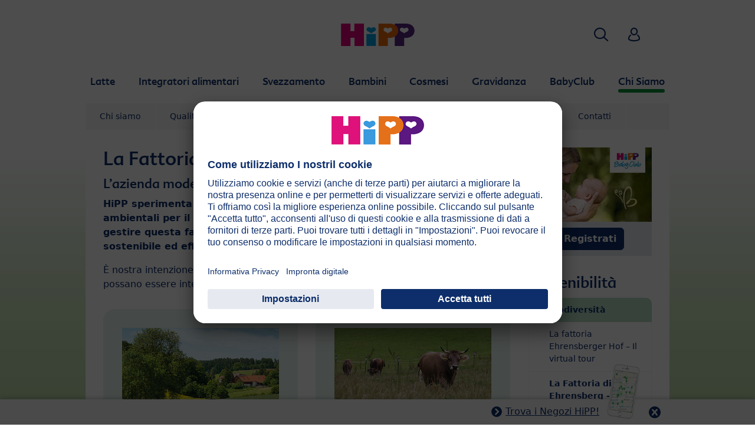

--- FILE ---
content_type: text/html; charset=utf-8
request_url: https://www.hipp.it/chi-siamo/sostenibilita/biodiversita/la-fattoria-di-ehrensberg-unazienda-modello-hipp-per-la-biodiversita/
body_size: 24684
content:
<!DOCTYPE html>
<html dir="ltr" lang="it">
<head>

<meta charset="utf-8">
<!-- 
	This website is powered by TYPO3 - inspiring people to share!
	TYPO3 is a free open source Content Management Framework initially created by Kasper Skaarhoj and licensed under GNU/GPL.
	TYPO3 is copyright 1998-2026 of Kasper Skaarhoj. Extensions are copyright of their respective owners.
	Information and contribution at https://typo3.org/
-->


<link rel="icon" href="/typo3conf/ext/kk_theme_hippint/Resources/Public/Icons/favicon.ico" type="image/vnd.microsoft.icon">
<title>La Fattoria di Ehrensberg - un’azienda modello HiPP per la biodiversità | HiPP Biologico</title>
<meta http-equiv="x-ua-compatible" content="IE=edge" />
<meta name="generator" content="TYPO3 CMS" />
<meta name="description" content="Scopri di più sulla Fattoria di Ehrensberg, dove HiPP sperimenta dei metodi ambientali per proteggere la biodiversità in maniera sostenibile ed efficiente." />
<meta name="viewport" content="width=device-width, initial-scale=1" />
<meta name="robots" content="index,follow" />
<meta property="og:site_name" content="HiPP Biologico" />
<meta property="og:description" content="Scopri di più sulla Fattoria di Ehrensberg, dove HiPP sperimenta dei metodi ambientali per proteggere la biodiversità in maniera sostenibile ed efficiente." />
<meta property="og:title" content="La Fattoria di Ehrensberg - un’azienda modello HiPP per la biodiversità" />
<meta name="twitter:card" content="summary" />
<meta name="apple-mobile-web-app-capable" content="no" />
<meta name="google-site-verification" content="LEBeqbgKrW7RFK18BPjNPNDVQj7fjlbRG4GtNCHcoUQ" />


<link rel="stylesheet" href="/typo3temp/assets/css/ee846c58890d3a7a76fd67631f1f06c0.css?1719317976" media="all">
<link rel="stylesheet" href="/typo3conf/ext/kk_theme_hippint/Resources/Public/Css/layout.min.css?1760702811" media="all">
<link rel="stylesheet" href="/typo3conf/ext/kk_teaser/Resources/Public/Css/teaser.css?1757949623" media="all">






<link rel="prev" href="/chi-siamo/sostenibilita/biodiversita/la-fattoria-ehrensberger-hof-il-virtual-tour/"><link rel="next" href="/chi-siamo/sostenibilita/biodiversita/coltivazione-biologica-di-banane-in-costa-rica/">
<!-- Copyright (c) 2000-2021 etracker GmbH. All rights reserved. -->
<!-- This material may not be reproduced, displayed, modified or distributed -->
<!-- without the express prior written permission of the copyright holder. -->
<!-- etracker tracklet 5.0 -->
<script type="text/javascript">
    var et_pagename = "%28IT%29%20Italia.Chi%20Siamo.Sostenibilit%C3%A0.Biodiversit%C3%A0.La%20Fattoria%20di%20Ehrensberg%20-%20un%E2%80%99azienda%20modello%20HiPP%20per%20la%20biodiversit%C3%A0";
    var et_areas = "IT%2F%28IT%29%20Italia%2FChi%20Siamo%2FSostenibilit%C3%A0%2FBiodiversit%C3%A0%2FLa%20Fattoria%20di%20Ehrensberg%20-%20un%E2%80%99azienda%20modello%20HiPP%20per%20la%20biodiversit%C3%A0";
    var kk_et_pagename = "";
    var kk_et_areas = "IT/";
    var et_tval = 0;
    var et_tsale = 0;
    var et_tonr = "";
    var et_basket = "";
</script>

<script id="_etLoader" type="text/plain" charset="UTF-8"
        data-block-cookies="true"
        data-respect-dnt="true"
        data-secure-code="tr3Yd9"
        data-usercentrics="etracker e Signalize senza cookie"
        src="//code.etracker.com/e.js" async></script>
<!-- etracker tracklet 5.0 end -->

<script>
    // create dataLayer
    window.dataLayer = window.dataLayer || [];
    function gtag() {
        dataLayer.push(arguments);
    }

    // set „denied" as default for both ad and analytics storage, as well as ad_user_data and ad_personalization,
    gtag("consent", "default", {
        ad_user_data: "denied",
        ad_personalization: "denied",
        ad_storage: "denied",
        analytics_storage: "denied",
        wait_for_update: 2000 // milliseconds to wait for update
    });

    // Enable ads data redaction by default [optional]
    gtag("set", "ads_data_redaction", true);
</script>

<!-- Google Tag Manager -->
<script>
    (function(w, d, s, l, i) {
        w[l] = w[l] || [];
        w[l].push({
            'gtm.start': new Date().getTime(),
            event: 'gtm.js'
        });
        var f = d.getElementsByTagName(s)[0],
            j = d.createElement(s),
            dl = l != 'dataLayer' ? '&l=' + l : '';
        j.async = true;
        j.src =
            'https://www.googletagmanager.com/gtm.js?id=' + i + dl;
        f.parentNode.insertBefore(j, f);
    })(window, document, 'script','dataLayer','GTM-576FZMB');</script>
<!-- End Google Tag Manager -->

<!-- UserCentrics -->
<link rel="preconnect" href="//app.usercentrics.eu">
<link rel="preconnect" href="//api.usercentrics.eu">
<link rel="preload" href="//app.usercentrics.eu/browser-ui/latest/loader.js" as="script">
<script>
    (function(w,d,s,i,l){
        var appRegex = /^HiPP\s(ARapp);\sappOS=(iOS|Android);\sappVersion=([1-9]\d*|0)(\.(([1-9]\d*)|0)){1,2}$/;
        if (!appRegex.test(w.navigator.userAgent)) {
            var f=d.getElementsByTagName(s)[0],j=d.createElement(s);
            j.async=true;j.setAttribute('data-settings-id',i);j.id='usercentrics-cmp';
            j.src='https://app.usercentrics.eu/browser-ui/latest/loader.js';
            j.dataset.language=l;
            f.parentNode.insertBefore(j,f);
        }
    })(window, document, 'script', '_zt0YiyTs', 'it');
</script>
<!-- End UserCentrics -->

<!-- UserCentrics Smart Data Protector -->
<link rel="preconnect" href="//privacy-proxy.usercentrics.eu">
<link rel="preload" href="//privacy-proxy.usercentrics.eu/latest/uc-block.bundle.js" as="script">
<script type="application/javascript" src="https://privacy-proxy.usercentrics.eu/latest/uc-block.bundle.js"></script>
<!-- End UserCentrics Smart Data Protector -->

<script>
    // recaptcha used for registration
    uc.deactivateBlocking([
        'Hko_qNsui-Q',
        'BJ59EidsWQ'
    ]);
    // reload on gmap page
    uc.reloadOnOptIn('S1pcEj_jZX');
</script>


<link rel="canonical" href="https://www.hipp.it/chi-siamo/sostenibilita/biodiversita/la-fattoria-di-ehrensberg-unazienda-modello-hipp-per-la-biodiversita/"/>
</head>
<body id="p37693" class="page-37693 pagelevel-4 language-0 backendlayout-2_columns layout-default theme-darkgreen">

<div id="top"></div>
<div class="body-bg">
    <a class="visually-hidden-focusable" href="#page-content">
        <span>Skip to main content</span>
    </a>
    



    
    
<header id="page-header">
    <nav class="container g-0">
        <div class="autohide">
            <div class="logo text-center">
                <a href="/">
                    <img class="logo-image" src="/typo3conf/ext/kk_theme_hippint/Resources/Public/Images/Logos/logo_hipp_it_IT.svg" alt="HiPP Biologico logo" height="90" width="227">
                </a>
                
            </div>
            <div class="navbar-hipp">
                <div class="navbar navbar-expand-md">
                    <button class="navbar-toggler" type="button" data-bs-toggle="offcanvas" data-bs-target="#mainnavigation" aria-controls="mainnavigation" aria-label="Hauptnavigation">
                        <span class="navbar-toggler-icon">
                            <span></span>
                            <span></span>
                            <span></span>
                        </span>
                        <span class="visually-hidden">Menü</span>
                    </button>
                    <nav id="mainnavigation" class="offcanvas-md offcanvas-start flex-grow-1">
                        <div class="offcanvas-header">
                            <button type="button" class="btn-close btn-close" data-bs-dismiss="offcanvas" aria-label="Close" data-bs-target="#mainnavigation"></button>
                        </div>
                        <div class="offcanvas-body p-0">
                            
                                <form class="search-form" action="/ricerca/">
                                    <input type="text" name="search" aria-label="Ricerca" class="form-control" placeholder="Ricerca">
                                    <button type="submit" class="btn btn-primary">
                                        <span class="kkicon kkicon-search"></span><span class="visually-hidden">Ricerca</span>
                                    </button>
                                </form>
                            
                            

    <ul class="navbar-nav">
        
            
            <li class="nav-item layout-blue">
                <a href="/latte/" title="Latte" class="nav-link">
                    <span class="nav-link-text">Latte</span>
                </a>
                
    
    
        
            <button type="button" class="submenu-dropdown-toggle collapsed" data-bs-toggle="collapse" data-bs-target="#mainnavigation-submenu-37175" aria-controls="mainnavigation-submenu-37175" aria-expanded="false">
                <span class="visually-hidden">Latte</span>
            </button>
        
        <ul class="navbar-nav submenu-dropdown collapse" id="mainnavigation-submenu-37175">
            
                
                <li class="nav-item">
                    <a href="/latte/prodotti/" title="Prodotti" class="nav-link">
                        <span class="nav-link-text">Prodotti</span>
                    </a>
                    
    
    
        
            <button type="button" class="submenu-dropdown-toggle collapsed" data-bs-toggle="collapse" data-bs-target="#mainnavigation-submenu-65666" aria-controls="mainnavigation-submenu-65666" aria-expanded="false">
                <span class="visually-hidden">Prodotti</span>
            </button>
        
        <ul class="navbar-nav submenu-dropdown collapse" id="mainnavigation-submenu-65666">
            
                
                <li class="nav-item">
                    <a href="/latte/prodotti/latte-hipp-combioticr/" title="Latte HiPP COMBIOTIC®" class="nav-link">
                        <span class="nav-link-text">Latte HiPP COMBIOTIC®</span>
                    </a>
                    
    
    

                </li>
                
            
                
                <li class="nav-item">
                    <a href="/latte/prodotti/latti-hipp/" title="Latti HiPP" class="nav-link">
                        <span class="nav-link-text">Latti HiPP</span>
                    </a>
                    
    
    

                </li>
                
            
                
                <li class="nav-item">
                    <a href="/latte/prodotti/latti-a-fini-medici-speciali/" title="Latti a fini medici speciali" class="nav-link">
                        <span class="nav-link-text">Latti a fini medici speciali</span>
                    </a>
                    
    
    

                </li>
                
            
        </ul>
    

                </li>
                
            
                
                <li class="nav-item">
                    <a href="/latte/hipp-combioticr/" title="HiPP COMBIOTIC®" class="nav-link">
                        <span class="nav-link-text">HiPP COMBIOTIC®</span>
                    </a>
                    
    
    

                </li>
                
            
                
                <li class="nav-item">
                    <a href="/chi-siamo/punti-vendita-hipp/" title="Punti vendita HiPP" class="nav-link">
                        <span class="nav-link-text">Punti vendita HiPP</span>
                    </a>
                    
    
    

                </li>
                
            
                
                <li class="nav-item">
                    <a href="/latte/latte-materno-e-allattamento/" title="Latte materno e allattamento" class="nav-link">
                        <span class="nav-link-text">Latte materno e allattamento</span>
                    </a>
                    
    
    
        
            <button type="button" class="submenu-dropdown-toggle collapsed" data-bs-toggle="collapse" data-bs-target="#mainnavigation-submenu-37435" aria-controls="mainnavigation-submenu-37435" aria-expanded="false">
                <span class="visually-hidden">Latte materno e allattamento</span>
            </button>
        
        <ul class="navbar-nav submenu-dropdown collapse" id="mainnavigation-submenu-37435">
            
                
                <li class="nav-item">
                    <a href="/latte/latte-materno-e-allattamento/i-diversi-tipi-di-allattamento/" title="I diversi tipi di allattamento" class="nav-link">
                        <span class="nav-link-text">I diversi tipi di allattamento</span>
                    </a>
                    
    
    
        
            <button type="button" class="submenu-dropdown-toggle collapsed" data-bs-toggle="collapse" data-bs-target="#mainnavigation-submenu-41282" aria-controls="mainnavigation-submenu-41282" aria-expanded="false">
                <span class="visually-hidden">I diversi tipi di allattamento</span>
            </button>
        
        <ul class="navbar-nav submenu-dropdown collapse" id="mainnavigation-submenu-41282">
            
                
                <li class="nav-item">
                    <a href="/latte/latte-materno-e-allattamento/i-diversi-tipi-di-allattamento/i-diversi-tipi-di-allattamento/" title="I diversi tipi di allattamento" class="nav-link">
                        <span class="nav-link-text">I diversi tipi di allattamento</span>
                    </a>
                    
    
    

                </li>
                
            
        </ul>
    

                </li>
                
            
                
                <li class="nav-item">
                    <a href="/latte/latte-materno-e-allattamento/consigli-per-lallattamento/" title="Consigli per l’allattamento" class="nav-link">
                        <span class="nav-link-text">Consigli per l’allattamento</span>
                    </a>
                    
    
    
        
            <button type="button" class="submenu-dropdown-toggle collapsed" data-bs-toggle="collapse" data-bs-target="#mainnavigation-submenu-37440" aria-controls="mainnavigation-submenu-37440" aria-expanded="false">
                <span class="visually-hidden">Consigli per l’allattamento</span>
            </button>
        
        <ul class="navbar-nav submenu-dropdown collapse" id="mainnavigation-submenu-37440">
            
                
                <li class="nav-item">
                    <a href="/latte/latte-materno-e-allattamento/consigli-per-lallattamento/quando-e-con-che-frequenza-beve-il-bambino/" title="Quando e con che frequenza beve il bambino?" class="nav-link">
                        <span class="nav-link-text">Quando e con che frequenza beve il bambino?</span>
                    </a>
                    
    
    

                </li>
                
            
                
                <li class="nav-item">
                    <a href="/latte/latte-materno-e-allattamento/consigli-per-lallattamento/il-mio-bimbo-beve-latte-a-sufficienza/" title="Il mio bimbo beve latte a sufficienza?" class="nav-link">
                        <span class="nav-link-text">Il mio bimbo beve latte a sufficienza?</span>
                    </a>
                    
    
    

                </li>
                
            
                
                <li class="nav-item">
                    <a href="/latte/latte-materno-e-allattamento/consigli-per-lallattamento/come-capisco-se-il-bambino-e-davvero-sazio-e-quando-dare-laggiunta/" title="Come capisco se il bambino è davvero sazio e quando dare l’aggiunta?" class="nav-link">
                        <span class="nav-link-text">Come capisco se il bambino è davvero sazio e quando dare l’aggiunta?</span>
                    </a>
                    
    
    

                </li>
                
            
                
                <li class="nav-item">
                    <a href="/latte/latte-materno-e-allattamento/consigli-per-lallattamento/consigli-pratici-per-lallattamento/" title="Consigli pratici per l’allattamento" class="nav-link">
                        <span class="nav-link-text">Consigli pratici per l’allattamento</span>
                    </a>
                    
    
    

                </li>
                
            
                
                <li class="nav-item">
                    <a href="/latte/latte-materno-e-allattamento/consigli-per-lallattamento/come-conservo-il-latte-tirato/" title="Come conservo il latte tirato?" class="nav-link">
                        <span class="nav-link-text">Come conservo il latte tirato?</span>
                    </a>
                    
    
    

                </li>
                
            
                
                <li class="nav-item">
                    <a href="/latte/latte-materno-e-allattamento/consigli-per-lallattamento/quando-e-come-smetto-di-allattare-al-seno/" title="Quando e come smetto di allattare al seno?" class="nav-link">
                        <span class="nav-link-text">Quando e come smetto di allattare al seno?</span>
                    </a>
                    
    
    

                </li>
                
            
                
                <li class="nav-item">
                    <a href="/latte/latte-materno-e-allattamento/consigli-per-lallattamento/guida-passo-passo-per-diventare-unesperta-nellallattamento/" title="Guida passo passo per diventare un’esperta nell’allattamento" class="nav-link">
                        <span class="nav-link-text">Guida passo passo per diventare un’esperta nell’allattamento</span>
                    </a>
                    
    
    

                </li>
                
            
                
                <li class="nav-item">
                    <a href="/latte/latte-materno-e-allattamento/consigli-per-lallattamento/che-cosa-fare-e-che-cosa-evitare-nellallattamento/" title="Che cosa fare e che cosa evitare nell’allattamento" class="nav-link">
                        <span class="nav-link-text">Che cosa fare e che cosa evitare nell’allattamento</span>
                    </a>
                    
    
    

                </li>
                
            
        </ul>
    

                </li>
                
            
                
                <li class="nav-item">
                    <a href="/latte/latte-materno-e-allattamento/cosa-rende-il-latte-materno-cosi-importante/" title="Cosa rende il latte materno così importante?" class="nav-link">
                        <span class="nav-link-text">Cosa rende il latte materno così importante?</span>
                    </a>
                    
    
    

                </li>
                
            
                
                <li class="nav-item">
                    <a href="/latte/latte-materno-e-allattamento/il-latte-materno-e-la-flora-intestinale/" title="Il latte materno e la flora intestinale" class="nav-link">
                        <span class="nav-link-text">Il latte materno e la flora intestinale</span>
                    </a>
                    
    
    

                </li>
                
            
                
                <li class="nav-item">
                    <a href="/latte/latte-materno-e-allattamento/gruppo-di-ricerca-sul-latte-materno/" title="Gruppo di ricerca sul latte materno" class="nav-link">
                        <span class="nav-link-text">Gruppo di ricerca sul latte materno</span>
                    </a>
                    
    
    

                </li>
                
            
        </ul>
    

                </li>
                
            
                
                <li class="nav-item">
                    <a href="/latte/guida-pratica/" title="Guida pratica" class="nav-link">
                        <span class="nav-link-text">Guida pratica</span>
                    </a>
                    
    
    
        
            <button type="button" class="submenu-dropdown-toggle collapsed" data-bs-toggle="collapse" data-bs-target="#mainnavigation-submenu-41284" aria-controls="mainnavigation-submenu-41284" aria-expanded="false">
                <span class="visually-hidden">Guida pratica</span>
            </button>
        
        <ul class="navbar-nav submenu-dropdown collapse" id="mainnavigation-submenu-41284">
            
                
                <li class="nav-item">
                    <a href="/latte/guida-pratica/metafolinr-una-fonte-di-folato-ispirata-al-latte-materno/" title="Metafolin® – una fonte di folato ispirata al latte materno" class="nav-link">
                        <span class="nav-link-text">Metafolin® – una fonte di folato ispirata al latte materno</span>
                    </a>
                    
    
    

                </li>
                
            
                
                <li class="nav-item">
                    <a href="/latte/guida-pratica/preparare-il-biberon/" title="Preparare il biberon" class="nav-link">
                        <span class="nav-link-text">Preparare il biberon</span>
                    </a>
                    
    
    

                </li>
                
            
                
                <li class="nav-item">
                    <a href="/latte/guida-pratica/preparare-il-biberon-quando-si-e-fuori-casa/" title="Preparare il biberon quando si è fuori casa" class="nav-link">
                        <span class="nav-link-text">Preparare il biberon quando si è fuori casa</span>
                    </a>
                    
    
    

                </li>
                
            
                
                <li class="nav-item">
                    <a href="/latte/guida-pratica/test-sulla-preparazione-del-biberon/" title="Test sulla preparazione del biberon" class="nav-link">
                        <span class="nav-link-text">Test sulla preparazione del biberon</span>
                    </a>
                    
    
    

                </li>
                
            
                
                <li class="nav-item">
                    <a href="/latte/guida-pratica/luso-del-ciuccio/" title="L’uso del ciuccio" class="nav-link">
                        <span class="nav-link-text">L’uso del ciuccio</span>
                    </a>
                    
    
    

                </li>
                
            
                
                <li class="nav-item">
                    <a href="/latte/guida-pratica/il-linguaggio-corporeo-del-bebe/" title="Il linguaggio corporeo del bebè" class="nav-link">
                        <span class="nav-link-text">Il linguaggio corporeo del bebè</span>
                    </a>
                    
    
    

                </li>
                
            
                
                <li class="nav-item">
                    <a href="/latte/guida-pratica/il-sorriso-del-bebe/" title="Il sorriso del bebè" class="nav-link">
                        <span class="nav-link-text">Il sorriso del bebè</span>
                    </a>
                    
    
    

                </li>
                
            
                
                <li class="nav-item">
                    <a href="/latte/guida-pratica/il-tempo-delle-coccole/" title="Il tempo delle coccole" class="nav-link">
                        <span class="nav-link-text">Il tempo delle coccole</span>
                    </a>
                    
    
    

                </li>
                
            
        </ul>
    

                </li>
                
            
                
                <li class="nav-item">
                    <a href="/latte/qualita/" title="Qualità" class="nav-link">
                        <span class="nav-link-text">Qualità</span>
                    </a>
                    
    
    
        
            <button type="button" class="submenu-dropdown-toggle collapsed" data-bs-toggle="collapse" data-bs-target="#mainnavigation-submenu-37454" aria-controls="mainnavigation-submenu-37454" aria-expanded="false">
                <span class="visually-hidden">Qualità</span>
            </button>
        
        <ul class="navbar-nav submenu-dropdown collapse" id="mainnavigation-submenu-37454">
            
                
                <li class="nav-item">
                    <a href="/latte/qualita/qualita-bio/" title="Qualità BIO" class="nav-link">
                        <span class="nav-link-text">Qualità BIO</span>
                    </a>
                    
    
    

                </li>
                
            
                
                <li class="nav-item">
                    <a href="/latte/qualita/quanto-sono-importanti-gli-omega-3/" title="Quanto sono importanti gli Omega 3?" class="nav-link">
                        <span class="nav-link-text">Quanto sono importanti gli Omega 3?</span>
                    </a>
                    
    
    

                </li>
                
            
                
                <li class="nav-item">
                    <a href="/latte/qualita/allorigine-del-nostro-latte-biologico/" title="All’origine del nostro latte biologico" class="nav-link">
                        <span class="nav-link-text">All’origine del nostro latte biologico</span>
                    </a>
                    
    
    

                </li>
                
            
                
                <li class="nav-item">
                    <a href="/latte/qualita/intervista-a-claus-hipp/" title="Intervista a Claus Hipp" class="nav-link">
                        <span class="nav-link-text">Intervista a Claus Hipp</span>
                    </a>
                    
    
    

                </li>
                
            
                
                <li class="nav-item">
                    <a href="/latte/qualita/controlli/" title="Controlli" class="nav-link">
                        <span class="nav-link-text">Controlli</span>
                    </a>
                    
    
    

                </li>
                
            
                
                <li class="nav-item">
                    <a href="/latte/qualita/storia-dellevoluzione-del-latte-formulato/" title="Storia dell’evoluzione del latte formulato" class="nav-link">
                        <span class="nav-link-text">Storia dell’evoluzione del latte formulato</span>
                    </a>
                    
    
    

                </li>
                
            
        </ul>
    

                </li>
                
            
                
                <li class="nav-item">
                    <a href="/latte/domande-frequenti/" title="Domande frequenti" class="nav-link">
                        <span class="nav-link-text">Domande frequenti</span>
                    </a>
                    
    
    
        
            <button type="button" class="submenu-dropdown-toggle collapsed" data-bs-toggle="collapse" data-bs-target="#mainnavigation-submenu-37462" aria-controls="mainnavigation-submenu-37462" aria-expanded="false">
                <span class="visually-hidden">Domande frequenti</span>
            </button>
        
        <ul class="navbar-nav submenu-dropdown collapse" id="mainnavigation-submenu-37462">
            
                
                <li class="nav-item">
                    <a href="/latte/domande-frequenti/allattamento-al-seno/" title="Allattamento al seno" class="nav-link">
                        <span class="nav-link-text">Allattamento al seno</span>
                    </a>
                    
    
    

                </li>
                
            
                
                <li class="nav-item">
                    <a href="/latte/domande-frequenti/latti-formulati/" title="Latti formulati" class="nav-link">
                        <span class="nav-link-text">Latti formulati</span>
                    </a>
                    
    
    

                </li>
                
            
                
                <li class="nav-item">
                    <a href="/latte/domande-frequenti/quantita-di-latte/" title="Quantità di latte" class="nav-link">
                        <span class="nav-link-text">Quantità di latte</span>
                    </a>
                    
    
    

                </li>
                
            
                
                <li class="nav-item">
                    <a href="/latte/domande-frequenti/biberon-e-conservazione/" title="Biberon e conservazione" class="nav-link">
                        <span class="nav-link-text">Biberon e conservazione</span>
                    </a>
                    
    
    

                </li>
                
            
                
                <li class="nav-item">
                    <a href="/latte/domande-frequenti/igiene/" title="Igiene" class="nav-link">
                        <span class="nav-link-text">Igiene</span>
                    </a>
                    
    
    

                </li>
                
            
                
                <li class="nav-item">
                    <a href="/latte/domande-frequenti/intolleranza-al-lattosio/" title="Intolleranza al lattosio" class="nav-link">
                        <span class="nav-link-text">Intolleranza al lattosio</span>
                    </a>
                    
    
    

                </li>
                
            
                
                <li class="nav-item">
                    <a href="/latte/domande-frequenti/vitamina-d/" title="Vitamina D" class="nav-link">
                        <span class="nav-link-text">Vitamina D</span>
                    </a>
                    
    
    

                </li>
                
            
        </ul>
    

                </li>
                
            
        </ul>
    

            </li>
            
        
            
            <li class="nav-item layout-darkblue">
                <a href="/integratori-alimentari/" title="Integratori alimentari" class="nav-link">
                    <span class="nav-link-text">Integratori alimentari</span>
                </a>
                
    
    
        
            <button type="button" class="submenu-dropdown-toggle collapsed" data-bs-toggle="collapse" data-bs-target="#mainnavigation-submenu-61590" aria-controls="mainnavigation-submenu-61590" aria-expanded="false">
                <span class="visually-hidden">Integratori alimentari</span>
            </button>
        
        <ul class="navbar-nav submenu-dropdown collapse" id="mainnavigation-submenu-61590">
            
                
                <li class="nav-item">
                    <a href="/integratori-alimentari/prodotti/" title="Prodotti" class="nav-link">
                        <span class="nav-link-text">Prodotti</span>
                    </a>
                    
    
    
        
            <button type="button" class="submenu-dropdown-toggle collapsed" data-bs-toggle="collapse" data-bs-target="#mainnavigation-submenu-66123" aria-controls="mainnavigation-submenu-66123" aria-expanded="false">
                <span class="visually-hidden">Prodotti</span>
            </button>
        
        <ul class="navbar-nav submenu-dropdown collapse" id="mainnavigation-submenu-66123">
            
                
                <li class="nav-item">
                    <a href="/integratori-alimentari/prodotti/vitamine/" title="Vitamine" class="nav-link">
                        <span class="nav-link-text">Vitamine</span>
                    </a>
                    
    
    

                </li>
                
            
                
                <li class="nav-item">
                    <a href="/integratori-alimentari/prodotti/benessere-intestinale/" title="Benessere Intestinale" class="nav-link">
                        <span class="nav-link-text">Benessere Intestinale</span>
                    </a>
                    
    
    

                </li>
                
            
                
                <li class="nav-item">
                    <a href="/integratori-alimentari/prodotti/sistema-immunitario/" title="Sistema immunitario" class="nav-link">
                        <span class="nav-link-text">Sistema immunitario</span>
                    </a>
                    
    
    

                </li>
                
            
                
                <li class="nav-item">
                    <a href="/integratori-alimentari/prodotti/sonno/" title="Sonno" class="nav-link">
                        <span class="nav-link-text">Sonno</span>
                    </a>
                    
    
    

                </li>
                
            
        </ul>
    

                </li>
                
            
                
                <li class="nav-item">
                    <a href="/integratori-alimentari/consigli-pratici/" title="Consigli pratici" class="nav-link">
                        <span class="nav-link-text">Consigli pratici</span>
                    </a>
                    
    
    
        
            <button type="button" class="submenu-dropdown-toggle collapsed" data-bs-toggle="collapse" data-bs-target="#mainnavigation-submenu-61598" aria-controls="mainnavigation-submenu-61598" aria-expanded="false">
                <span class="visually-hidden">Consigli pratici</span>
            </button>
        
        <ul class="navbar-nav submenu-dropdown collapse" id="mainnavigation-submenu-61598">
            
                
                <li class="nav-item">
                    <a href="/integratori-alimentari/consigli-pratici/la-fondamentale-importanza-della-vitamina-d/" title="La fondamentale importanza della Vitamina D" class="nav-link">
                        <span class="nav-link-text">La fondamentale importanza della Vitamina D</span>
                    </a>
                    
    
    

                </li>
                
            
                
                <li class="nav-item">
                    <a href="/integratori-alimentari/consigli-pratici/il-ruolo-del-microbiota-intestinale/" title="Il ruolo del microbiota intestinale" class="nav-link">
                        <span class="nav-link-text">Il ruolo del microbiota intestinale</span>
                    </a>
                    
    
    

                </li>
                
            
                
                <li class="nav-item">
                    <a href="/integratori-alimentari/consigli-pratici/il-sistema-immunitario/" title="Il sistema immunitario" class="nav-link">
                        <span class="nav-link-text">Il sistema immunitario</span>
                    </a>
                    
    
    

                </li>
                
            
        </ul>
    

                </li>
                
            
                
                <li class="nav-item">
                    <a href="/chi-siamo/punti-vendita-hipp/" title="Punti vendita HiPP" class="nav-link">
                        <span class="nav-link-text">Punti vendita HiPP</span>
                    </a>
                    
    
    

                </li>
                
            
        </ul>
    

            </li>
            
        
            
            <li class="nav-item layout-green">
                <a href="/svezzamento/" title="Svezzamento" class="nav-link">
                    <span class="nav-link-text">Svezzamento</span>
                </a>
                
    
    
        
            <button type="button" class="submenu-dropdown-toggle collapsed" data-bs-toggle="collapse" data-bs-target="#mainnavigation-submenu-37174" aria-controls="mainnavigation-submenu-37174" aria-expanded="false">
                <span class="visually-hidden">Svezzamento</span>
            </button>
        
        <ul class="navbar-nav submenu-dropdown collapse" id="mainnavigation-submenu-37174">
            
                
                <li class="nav-item">
                    <a href="/svezzamento/prodotti/" title="Prodotti" class="nav-link">
                        <span class="nav-link-text">Prodotti</span>
                    </a>
                    
    
    
        
            <button type="button" class="submenu-dropdown-toggle collapsed" data-bs-toggle="collapse" data-bs-target="#mainnavigation-submenu-65673" aria-controls="mainnavigation-submenu-65673" aria-expanded="false">
                <span class="visually-hidden">Prodotti</span>
            </button>
        
        <ul class="navbar-nav submenu-dropdown collapse" id="mainnavigation-submenu-65673">
            
                
                <li class="nav-item">
                    <a href="/svezzamento/prodotti/pappe-complete/" title="Pappe Complete" class="nav-link">
                        <span class="nav-link-text">Pappe Complete</span>
                    </a>
                    
    
    

                </li>
                
            
                
                <li class="nav-item">
                    <a href="/svezzamento/prodotti/omogeneizzati/" title="Omogeneizzati" class="nav-link">
                        <span class="nav-link-text">Omogeneizzati</span>
                    </a>
                    
    
    
        
            <button type="button" class="submenu-dropdown-toggle collapsed" data-bs-toggle="collapse" data-bs-target="#mainnavigation-submenu-65694" aria-controls="mainnavigation-submenu-65694" aria-expanded="false">
                <span class="visually-hidden">Omogeneizzati</span>
            </button>
        
        <ul class="navbar-nav submenu-dropdown collapse" id="mainnavigation-submenu-65694">
            
                
                <li class="nav-item">
                    <a href="/svezzamento/prodotti/omogeneizzati/tesori-di-frutta/" title="Tesori di frutta" class="nav-link">
                        <span class="nav-link-text">Tesori di frutta</span>
                    </a>
                    
    
    

                </li>
                
            
                
                <li class="nav-item">
                    <a href="/svezzamento/prodotti/omogeneizzati/omogeneizzati-frutta/" title="Omogeneizzati frutta" class="nav-link">
                        <span class="nav-link-text">Omogeneizzati frutta</span>
                    </a>
                    
    
    

                </li>
                
            
                
                <li class="nav-item">
                    <a href="/svezzamento/prodotti/omogeneizzati/omogeneizzati-carne/" title="Omogeneizzati carne" class="nav-link">
                        <span class="nav-link-text">Omogeneizzati carne</span>
                    </a>
                    
    
    

                </li>
                
            
                
                <li class="nav-item">
                    <a href="/svezzamento/prodotti/omogeneizzati/omogeneizzati-verdure/" title="Omogeneizzati verdure" class="nav-link">
                        <span class="nav-link-text">Omogeneizzati verdure</span>
                    </a>
                    
    
    

                </li>
                
            
                
                <li class="nav-item">
                    <a href="/svezzamento/prodotti/omogeneizzati/omogeneizzati-pesce/" title="Omogeneizzati pesce" class="nav-link">
                        <span class="nav-link-text">Omogeneizzati pesce</span>
                    </a>
                    
    
    

                </li>
                
            
                
                <li class="nav-item">
                    <a href="/svezzamento/prodotti/omogeneizzati/omogeneizzati-formaggino/" title="Omogeneizzati formaggino" class="nav-link">
                        <span class="nav-link-text">Omogeneizzati formaggino</span>
                    </a>
                    
    
    

                </li>
                
            
                
                <li class="nav-item">
                    <a href="/svezzamento/prodotti/omogeneizzati/omogeneizzati-baby-sughi/" title="Omogeneizzati Baby Sughi" class="nav-link">
                        <span class="nav-link-text">Omogeneizzati Baby Sughi</span>
                    </a>
                    
    
    

                </li>
                
            
        </ul>
    

                </li>
                
            
                
                <li class="nav-item">
                    <a href="/svezzamento/prodotti/merende-a-base-frutta/" title="Merende a base frutta" class="nav-link">
                        <span class="nav-link-text">Merende a base frutta</span>
                    </a>
                    
    
    
        
            <button type="button" class="submenu-dropdown-toggle collapsed" data-bs-toggle="collapse" data-bs-target="#mainnavigation-submenu-65690" aria-controls="mainnavigation-submenu-65690" aria-expanded="false">
                <span class="visually-hidden">Merende a base frutta</span>
            </button>
        
        <ul class="navbar-nav submenu-dropdown collapse" id="mainnavigation-submenu-65690">
            
                
                <li class="nav-item">
                    <a href="/svezzamento/prodotti/merende-a-base-frutta/frutta-e-yogurt/" title="Frutta e yogurt" class="nav-link">
                        <span class="nav-link-text">Frutta e yogurt</span>
                    </a>
                    
    
    

                </li>
                
            
                
                <li class="nav-item">
                    <a href="/svezzamento/prodotti/merende-a-base-frutta/frutta-con-cereali/" title="Frutta con cereali" class="nav-link">
                        <span class="nav-link-text">Frutta con cereali</span>
                    </a>
                    
    
    

                </li>
                
            
        </ul>
    

                </li>
                
            
                
                <li class="nav-item">
                    <a href="/svezzamento/prodotti/frutta-frullata-bio-smoothies/" title="Frutta frullata &amp; Bio Smoothies" class="nav-link">
                        <span class="nav-link-text">Frutta frullata &amp; Bio Smoothies</span>
                    </a>
                    
    
    
        
            <button type="button" class="submenu-dropdown-toggle collapsed" data-bs-toggle="collapse" data-bs-target="#mainnavigation-submenu-65680" aria-controls="mainnavigation-submenu-65680" aria-expanded="false">
                <span class="visually-hidden">Frutta frullata &amp; Bio Smoothies</span>
            </button>
        
        <ul class="navbar-nav submenu-dropdown collapse" id="mainnavigation-submenu-65680">
            
                
                <li class="nav-item">
                    <a href="/svezzamento/prodotti/frutta-frullata-bio-smoothies/frutta-frullata-plus/" title="Frutta Frullata Plus+" class="nav-link">
                        <span class="nav-link-text">Frutta Frullata Plus+</span>
                    </a>
                    
    
    

                </li>
                
            
                
                <li class="nav-item">
                    <a href="/svezzamento/prodotti/frutta-frullata-bio-smoothies/frutta-frullata-latte-di-cocco/" title="Frutta Frullata &amp; Latte di Cocco" class="nav-link">
                        <span class="nav-link-text">Frutta Frullata &amp; Latte di Cocco</span>
                    </a>
                    
    
    

                </li>
                
            
                
                <li class="nav-item">
                    <a href="/svezzamento/prodotti/frutta-frullata-bio-smoothies/frutta-frullata-cereali-antichi/" title="Frutta Frullata &amp; Cereali Antichi" class="nav-link">
                        <span class="nav-link-text">Frutta Frullata &amp; Cereali Antichi</span>
                    </a>
                    
    
    

                </li>
                
            
                
                <li class="nav-item">
                    <a href="/svezzamento/prodotti/frutta-frullata-bio-smoothies/frutta-frullata-biscotto/" title="Frutta Frullata &amp; Biscotto" class="nav-link">
                        <span class="nav-link-text">Frutta Frullata &amp; Biscotto</span>
                    </a>
                    
    
    

                </li>
                
            
                
                <li class="nav-item">
                    <a href="/svezzamento/prodotti/frutta-frullata-bio-smoothies/frutta-frullata/" title="Frutta Frullata" class="nav-link">
                        <span class="nav-link-text">Frutta Frullata</span>
                    </a>
                    
    
    

                </li>
                
            
                
                <li class="nav-item">
                    <a href="/svezzamento/prodotti/frutta-frullata-bio-smoothies/frutta-frullata-con-yogurt/" title="Frutta Frullata con yogurt" class="nav-link">
                        <span class="nav-link-text">Frutta Frullata con yogurt</span>
                    </a>
                    
    
    

                </li>
                
            
                
                <li class="nav-item">
                    <a href="/svezzamento/prodotti/frutta-frullata-bio-smoothies/bio-smoothies/" title="Bio Smoothies" class="nav-link">
                        <span class="nav-link-text">Bio Smoothies</span>
                    </a>
                    
    
    

                </li>
                
            
                
                <li class="nav-item">
                    <a href="/svezzamento/prodotti/frutta-frullata-bio-smoothies/frutta-frullata-magic/" title="Frutta Frullata Magic" class="nav-link">
                        <span class="nav-link-text">Frutta Frullata Magic</span>
                    </a>
                    
    
    

                </li>
                
            
                
                <li class="nav-item">
                    <a href="/svezzamento/prodotti/frutta-frullata-bio-smoothies/frutta-verdura-frullata/" title="Frutta &amp; Verdura Frullata" class="nav-link">
                        <span class="nav-link-text">Frutta &amp; Verdura Frullata</span>
                    </a>
                    
    
    

                </li>
                
            
        </ul>
    

                </li>
                
            
                
                <li class="nav-item">
                    <a href="/svezzamento/prodotti/creme/" title="Creme" class="nav-link">
                        <span class="nav-link-text">Creme</span>
                    </a>
                    
    
    
        
            <button type="button" class="submenu-dropdown-toggle collapsed" data-bs-toggle="collapse" data-bs-target="#mainnavigation-submenu-65677" aria-controls="mainnavigation-submenu-65677" aria-expanded="false">
                <span class="visually-hidden">Creme</span>
            </button>
        
        <ul class="navbar-nav submenu-dropdown collapse" id="mainnavigation-submenu-65677">
            
                
                <li class="nav-item">
                    <a href="/svezzamento/prodotti/creme/creme-di-cereali/" title="Creme di cereali" class="nav-link">
                        <span class="nav-link-text">Creme di cereali</span>
                    </a>
                    
    
    

                </li>
                
            
                
                <li class="nav-item">
                    <a href="/svezzamento/prodotti/creme/pappe-lattee/" title="Pappe lattee" class="nav-link">
                        <span class="nav-link-text">Pappe lattee</span>
                    </a>
                    
    
    

                </li>
                
            
        </ul>
    

                </li>
                
            
                
                <li class="nav-item">
                    <a href="/svezzamento/prodotti/bevande/" title="Bevande" class="nav-link">
                        <span class="nav-link-text">Bevande</span>
                    </a>
                    
    
    

                </li>
                
            
                
                <li class="nav-item">
                    <a href="/svezzamento/prodotti/biscotto/" title="Biscotto" class="nav-link">
                        <span class="nav-link-text">Biscotto</span>
                    </a>
                    
    
    

                </li>
                
            
                
                <li class="nav-item">
                    <a href="/svezzamento/prodotti/pastine/" title="Pastine" class="nav-link">
                        <span class="nav-link-text">Pastine</span>
                    </a>
                    
    
    

                </li>
                
            
                
                <li class="nav-item">
                    <a href="/svezzamento/prodotti/baby-snack/" title="Baby Snack" class="nav-link">
                        <span class="nav-link-text">Baby Snack</span>
                    </a>
                    
    
    

                </li>
                
            
        </ul>
    

                </li>
                
            
                
                <li class="nav-item">
                    <a href="/svezzamento/125-anni-di-hipp/" title="125 anni di HiPP" class="nav-link">
                        <span class="nav-link-text">125 anni di HiPP</span>
                    </a>
                    
    
    

                </li>
                
            
                
                <li class="nav-item">
                    <a href="/svezzamento/consigli-pratici/" title="Consigli pratici" class="nav-link">
                        <span class="nav-link-text">Consigli pratici</span>
                    </a>
                    
    
    
        
            <button type="button" class="submenu-dropdown-toggle collapsed" data-bs-toggle="collapse" data-bs-target="#mainnavigation-submenu-37473" aria-controls="mainnavigation-submenu-37473" aria-expanded="false">
                <span class="visually-hidden">Consigli pratici</span>
            </button>
        
        <ul class="navbar-nav submenu-dropdown collapse" id="mainnavigation-submenu-37473">
            
                
                <li class="nav-item">
                    <a href="/svezzamento/consigli-pratici/piano-nutrizionale/" title="Piano nutrizionale" class="nav-link">
                        <span class="nav-link-text">Piano nutrizionale</span>
                    </a>
                    
    
    
        
            <button type="button" class="submenu-dropdown-toggle collapsed" data-bs-toggle="collapse" data-bs-target="#mainnavigation-submenu-37520" aria-controls="mainnavigation-submenu-37520" aria-expanded="false">
                <span class="visually-hidden">Piano nutrizionale</span>
            </button>
        
        <ul class="navbar-nav submenu-dropdown collapse" id="mainnavigation-submenu-37520">
            
                
                <li class="nav-item">
                    <a href="/svezzamento/consigli-pratici/piano-nutrizionale/dalla-nascita-al-4o-mese-compiuto/" title="Dalla nascita al 4º mese compiuto" class="nav-link">
                        <span class="nav-link-text">Dalla nascita al 4º mese compiuto</span>
                    </a>
                    
    
    

                </li>
                
            
                
                <li class="nav-item">
                    <a href="/svezzamento/consigli-pratici/piano-nutrizionale/dal-4o-al-6o-mese/" title="Dal 4º al 6º mese" class="nav-link">
                        <span class="nav-link-text">Dal 4º al 6º mese</span>
                    </a>
                    
    
    

                </li>
                
            
                
                <li class="nav-item">
                    <a href="/svezzamento/consigli-pratici/piano-nutrizionale/dal-6o-mese-compiuto/" title="Dal 6º mese compiuto" class="nav-link">
                        <span class="nav-link-text">Dal 6º mese compiuto</span>
                    </a>
                    
    
    

                </li>
                
            
                
                <li class="nav-item">
                    <a href="/svezzamento/consigli-pratici/piano-nutrizionale/dal-7o-al-9o-mese-compiuto/" title="Dal 7º al 9º mese compiuto" class="nav-link">
                        <span class="nav-link-text">Dal 7º al 9º mese compiuto</span>
                    </a>
                    
    
    

                </li>
                
            
                
                <li class="nav-item">
                    <a href="/svezzamento/consigli-pratici/piano-nutrizionale/dal-10o-al-12o-mese-compiuto/" title="Dal 10º al 12º mese compiuto" class="nav-link">
                        <span class="nav-link-text">Dal 10º al 12º mese compiuto</span>
                    </a>
                    
    
    

                </li>
                
            
                
                <li class="nav-item">
                    <a href="/svezzamento/consigli-pratici/piano-nutrizionale/dai-12-mesi-in-poi/" title="Dai 12 mesi in poi" class="nav-link">
                        <span class="nav-link-text">Dai 12 mesi in poi</span>
                    </a>
                    
    
    

                </li>
                
            
        </ul>
    

                </li>
                
            
                
                <li class="nav-item">
                    <a href="/svezzamento/consigli-pratici/guida-alletichetta/" title="Guida all&#039;etichetta" class="nav-link">
                        <span class="nav-link-text">Guida all&#039;etichetta</span>
                    </a>
                    
    
    

                </li>
                
            
                
                <li class="nav-item">
                    <a href="/svezzamento/consigli-pratici/mangiare-e-bere/" title="Mangiare e bere" class="nav-link">
                        <span class="nav-link-text">Mangiare e bere</span>
                    </a>
                    
    
    
        
            <button type="button" class="submenu-dropdown-toggle collapsed" data-bs-toggle="collapse" data-bs-target="#mainnavigation-submenu-37495" aria-controls="mainnavigation-submenu-37495" aria-expanded="false">
                <span class="visually-hidden">Mangiare e bere</span>
            </button>
        
        <ul class="navbar-nav submenu-dropdown collapse" id="mainnavigation-submenu-37495">
            
                
                <li class="nav-item">
                    <a href="/svezzamento/consigli-pratici/mangiare-e-bere/alimentazione-equilibrata/" title="Alimentazione equilibrata" class="nav-link">
                        <span class="nav-link-text">Alimentazione equilibrata</span>
                    </a>
                    
    
    

                </li>
                
            
                
                <li class="nav-item">
                    <a href="/svezzamento/consigli-pratici/mangiare-e-bere/come-abituo-il-mio-bimbo-ad-assumere-alimenti-complementari-al-latte/" title="Come abituo il mio bimbo ad assumere alimenti complementari al latte?" class="nav-link">
                        <span class="nav-link-text">Come abituo il mio bimbo ad assumere alimenti complementari al latte?</span>
                    </a>
                    
    
    

                </li>
                
            
                
                <li class="nav-item">
                    <a href="/svezzamento/consigli-pratici/mangiare-e-bere/come-impara-il-mio-bambino-a-mangiare-dal-cucchiaio/" title="Come impara il mio bambino a mangiare dal cucchiaio?" class="nav-link">
                        <span class="nav-link-text">Come impara il mio bambino a mangiare dal cucchiaio?</span>
                    </a>
                    
    
    

                </li>
                
            
                
                <li class="nav-item">
                    <a href="/svezzamento/consigli-pratici/mangiare-e-bere/consigli-pratici-sugli-omogeneizzati/" title="Consigli pratici sugli omogeneizzati" class="nav-link">
                        <span class="nav-link-text">Consigli pratici sugli omogeneizzati</span>
                    </a>
                    
    
    

                </li>
                
            
                
                <li class="nav-item">
                    <a href="/svezzamento/consigli-pratici/mangiare-e-bere/i-bambini-hanno-davvero-bisogno-di-carne-fin-da-piccoli/" title="I bambini hanno davvero bisogno di carne fin da piccoli?" class="nav-link">
                        <span class="nav-link-text">I bambini hanno davvero bisogno di carne fin da piccoli?</span>
                    </a>
                    
    
    

                </li>
                
            
                
                <li class="nav-item">
                    <a href="/svezzamento/consigli-pratici/mangiare-e-bere/il-pesce-e-un-alimento-salutare-anche-per-il-bambino/" title="Il pesce è un alimento salutare anche per il bambino!" class="nav-link">
                        <span class="nav-link-text">Il pesce è un alimento salutare anche per il bambino!</span>
                    </a>
                    
    
    

                </li>
                
            
                
                <li class="nav-item">
                    <a href="/svezzamento/consigli-pratici/dormire/la-corretta-alimentazione-prima-di-dormire/" title="La corretta alimentazione prima di dormire" class="nav-link">
                        <span class="nav-link-text">La corretta alimentazione prima di dormire</span>
                    </a>
                    
    
    

                </li>
                
            
                
                <li class="nav-item">
                    <a href="/svezzamento/consigli-pratici/mangiare-e-bere/il-tuo-bimbo-beve-a-sufficienza/" title="Il tuo bimbo beve a sufficienza?" class="nav-link">
                        <span class="nav-link-text">Il tuo bimbo beve a sufficienza?</span>
                    </a>
                    
    
    

                </li>
                
            
                
                <li class="nav-item">
                    <a href="/svezzamento/consigli-pratici/mangiare-e-bere/cosa-e-quanto-deve-bere-un-bambino/" title="Cosa e quanto deve bere un bambino?" class="nav-link">
                        <span class="nav-link-text">Cosa e quanto deve bere un bambino?</span>
                    </a>
                    
    
    

                </li>
                
            
                
                <li class="nav-item">
                    <a href="/svezzamento/consigli-pratici/mangiare-e-bere/le-tisane-amiche-dei-denti/" title="Le tisane amiche dei denti" class="nav-link">
                        <span class="nav-link-text">Le tisane amiche dei denti</span>
                    </a>
                    
    
    

                </li>
                
            
                
                <li class="nav-item">
                    <a href="/svezzamento/consigli-pratici/mangiare-e-bere/bere-dalla-tazza/" title="Bere dalla tazza" class="nav-link">
                        <span class="nav-link-text">Bere dalla tazza</span>
                    </a>
                    
    
    

                </li>
                
            
        </ul>
    

                </li>
                
            
                
                <li class="nav-item">
                    <a href="/svezzamento/consigli-pratici/la-digestione-del-bebe/" title="La digestione del bebè" class="nav-link">
                        <span class="nav-link-text">La digestione del bebè</span>
                    </a>
                    
    
    
        
            <button type="button" class="submenu-dropdown-toggle collapsed" data-bs-toggle="collapse" data-bs-target="#mainnavigation-submenu-37492" aria-controls="mainnavigation-submenu-37492" aria-expanded="false">
                <span class="visually-hidden">La digestione del bebè</span>
            </button>
        
        <ul class="navbar-nav submenu-dropdown collapse" id="mainnavigation-submenu-37492">
            
                
                <li class="nav-item">
                    <a href="/svezzamento/consigli-pratici/la-digestione-del-bebe/il-mio-bambino-soffre-di-stitichezza/" title="Il mio bambino soffre di stitichezza" class="nav-link">
                        <span class="nav-link-text">Il mio bambino soffre di stitichezza</span>
                    </a>
                    
    
    

                </li>
                
            
                
                <li class="nav-item">
                    <a href="/svezzamento/consigli-pratici/la-digestione-del-bebe/diarrea-in-lattanti-e-bambini-piccoli/" title="Diarrea in lattanti e bambini piccoli" class="nav-link">
                        <span class="nav-link-text">Diarrea in lattanti e bambini piccoli</span>
                    </a>
                    
    
    

                </li>
                
            
        </ul>
    

                </li>
                
            
                
                <li class="nav-item">
                    <a href="/svezzamento/consigli-pratici/vacanze-con-il-bebe/" title="Vacanze con il bebè" class="nav-link">
                        <span class="nav-link-text">Vacanze con il bebè</span>
                    </a>
                    
    
    
        
            <button type="button" class="submenu-dropdown-toggle collapsed" data-bs-toggle="collapse" data-bs-target="#mainnavigation-submenu-37486" aria-controls="mainnavigation-submenu-37486" aria-expanded="false">
                <span class="visually-hidden">Vacanze con il bebè</span>
            </button>
        
        <ul class="navbar-nav submenu-dropdown collapse" id="mainnavigation-submenu-37486">
            
                
                <li class="nav-item">
                    <a href="/svezzamento/consigli-pratici/vacanze-con-il-bebe/viaggiare-senza-stress/" title="Viaggiare senza stress" class="nav-link">
                        <span class="nav-link-text">Viaggiare senza stress</span>
                    </a>
                    
    
    

                </li>
                
            
                
                <li class="nav-item">
                    <a href="/svezzamento/consigli-pratici/vacanze-con-il-bebe/consigli-sullalimentazione/" title="Consigli sull’alimentazione" class="nav-link">
                        <span class="nav-link-text">Consigli sull’alimentazione</span>
                    </a>
                    
    
    

                </li>
                
            
                
                <li class="nav-item">
                    <a href="/svezzamento/consigli-pratici/vacanze-con-il-bebe/trasporto-di-alimenti-per-linfanzia-in-viaggio/" title="Trasporto di alimenti per l’infanzia in viaggio" class="nav-link">
                        <span class="nav-link-text">Trasporto di alimenti per l’infanzia in viaggio</span>
                    </a>
                    
    
    

                </li>
                
            
                
                <li class="nav-item">
                    <a href="/svezzamento/consigli-pratici/vacanze-con-il-bebe/lista-di-controllo-per-le-vacanze/" title="Lista di controllo per le vacanze" class="nav-link">
                        <span class="nav-link-text">Lista di controllo per le vacanze</span>
                    </a>
                    
    
    

                </li>
                
            
                
                <li class="nav-item">
                    <a href="/svezzamento/consigli-pratici/vacanze-con-il-bebe/guida-allacquisto-in-ue/" title="Guida all&#039;acquisto in UE" class="nav-link">
                        <span class="nav-link-text">Guida all&#039;acquisto in UE</span>
                    </a>
                    
    
    

                </li>
                
            
                
                <li class="nav-item">
                    <a href="/svezzamento/consigli-pratici/vacanze-con-il-bebe/pronto-soccorso-per-il-tuo-bambino-in-vacanza/" title="Pronto soccorso per il tuo bambino in vacanza" class="nav-link">
                        <span class="nav-link-text">Pronto soccorso per il tuo bambino in vacanza</span>
                    </a>
                    
    
    

                </li>
                
            
        </ul>
    

                </li>
                
            
                
                <li class="nav-item">
                    <a href="/svezzamento/consigli-pratici/dormire/" title="Dormire" class="nav-link">
                        <span class="nav-link-text">Dormire</span>
                    </a>
                    
    
    
        
            <button type="button" class="submenu-dropdown-toggle collapsed" data-bs-toggle="collapse" data-bs-target="#mainnavigation-submenu-37479" aria-controls="mainnavigation-submenu-37479" aria-expanded="false">
                <span class="visually-hidden">Dormire</span>
            </button>
        
        <ul class="navbar-nav submenu-dropdown collapse" id="mainnavigation-submenu-37479">
            
                
                <li class="nav-item">
                    <a href="/svezzamento/consigli-pratici/dormire/la-corretta-alimentazione-prima-di-dormire/" title="La corretta alimentazione prima di dormire" class="nav-link">
                        <span class="nav-link-text">La corretta alimentazione prima di dormire</span>
                    </a>
                    
    
    

                </li>
                
            
                
                <li class="nav-item">
                    <a href="/svezzamento/consigli-pratici/dormire/per-un-sonno-sicuro-del-tuo-bambino/" title="Per un sonno sicuro del tuo bambino" class="nav-link">
                        <span class="nav-link-text">Per un sonno sicuro del tuo bambino</span>
                    </a>
                    
    
    

                </li>
                
            
                
                <li class="nav-item">
                    <a href="/svezzamento/consigli-pratici/dormire/di-quanto-sonno-ha-bisogno-il-mio-bimbo/" title="Di quanto sonno ha bisogno il mio bimbo?" class="nav-link">
                        <span class="nav-link-text">Di quanto sonno ha bisogno il mio bimbo?</span>
                    </a>
                    
    
    

                </li>
                
            
                
                <li class="nav-item">
                    <a href="/svezzamento/consigli-pratici/dormire/di-notte-il-mio-bimbo-ha-bisogno-di-mangiare/" title="Di notte il mio bimbo ha bisogno di mangiare?" class="nav-link">
                        <span class="nav-link-text">Di notte il mio bimbo ha bisogno di mangiare?</span>
                    </a>
                    
    
    

                </li>
                
            
                
                <li class="nav-item">
                    <a href="/svezzamento/consigli-pratici/dormire/quando-dormira-tutta-la-notte/" title="Quando dormirà tutta la notte?" class="nav-link">
                        <span class="nav-link-text">Quando dormirà tutta la notte?</span>
                    </a>
                    
    
    

                </li>
                
            
                
                <li class="nav-item">
                    <a href="/svezzamento/consigli-pratici/dormire/consigli-per-il-sonno-del-tuo-bambino/" title="Consigli per il sonno del tuo bambino" class="nav-link">
                        <span class="nav-link-text">Consigli per il sonno del tuo bambino</span>
                    </a>
                    
    
    

                </li>
                
            
        </ul>
    

                </li>
                
            
                
                <li class="nav-item">
                    <a href="/svezzamento/consigli-pratici/pianti-e-strilla/" title="Pianti e strilla" class="nav-link">
                        <span class="nav-link-text">Pianti e strilla</span>
                    </a>
                    
    
    

                </li>
                
            
                
                <li class="nav-item">
                    <a href="/svezzamento/consigli-pratici/cura-dei-denti/" title="Cura dei denti" class="nav-link">
                        <span class="nav-link-text">Cura dei denti</span>
                    </a>
                    
    
    

                </li>
                
            
                
                <li class="nav-item">
                    <a href="/svezzamento/consigli-pratici/motricita-e-linguaggio/" title="Motricità e linguaggio" class="nav-link">
                        <span class="nav-link-text">Motricità e linguaggio</span>
                    </a>
                    
    
    
        
            <button type="button" class="submenu-dropdown-toggle collapsed" data-bs-toggle="collapse" data-bs-target="#mainnavigation-submenu-37474" aria-controls="mainnavigation-submenu-37474" aria-expanded="false">
                <span class="visually-hidden">Motricità e linguaggio</span>
            </button>
        
        <ul class="navbar-nav submenu-dropdown collapse" id="mainnavigation-submenu-37474">
            
                
                <li class="nav-item">
                    <a href="/svezzamento/consigli-pratici/motricita-e-linguaggio/sviluppo-motorio/" title="Sviluppo motorio" class="nav-link">
                        <span class="nav-link-text">Sviluppo motorio</span>
                    </a>
                    
    
    

                </li>
                
            
                
                <li class="nav-item">
                    <a href="/svezzamento/consigli-pratici/motricita-e-linguaggio/sviluppo-del-linguaggio/" title="Sviluppo del linguaggio" class="nav-link">
                        <span class="nav-link-text">Sviluppo del linguaggio</span>
                    </a>
                    
    
    

                </li>
                
            
        </ul>
    

                </li>
                
            
        </ul>
    

                </li>
                
            
                
                <li class="nav-item">
                    <a href="/chi-siamo/punti-vendita-hipp/" title="Punti vendita HiPP" class="nav-link">
                        <span class="nav-link-text">Punti vendita HiPP</span>
                    </a>
                    
    
    

                </li>
                
            
                
                <li class="nav-item">
                    <a href="/chi-siamo/contatti/scriveteci/" title="Contatti" class="nav-link">
                        <span class="nav-link-text">Contatti</span>
                    </a>
                    
    
    

                </li>
                
            
        </ul>
    

            </li>
            
        
            
            <li class="nav-item layout-darkorange">
                <a href="/bambini/" title="Bambini" class="nav-link">
                    <span class="nav-link-text">Bambini</span>
                </a>
                
    
    
        
            <button type="button" class="submenu-dropdown-toggle collapsed" data-bs-toggle="collapse" data-bs-target="#mainnavigation-submenu-37173" aria-controls="mainnavigation-submenu-37173" aria-expanded="false">
                <span class="visually-hidden">Bambini</span>
            </button>
        
        <ul class="navbar-nav submenu-dropdown collapse" id="mainnavigation-submenu-37173">
            
                
                <li class="nav-item">
                    <a href="/bambini/prodotti/" title="Prodotti" class="nav-link">
                        <span class="nav-link-text">Prodotti</span>
                    </a>
                    
    
    
        
            <button type="button" class="submenu-dropdown-toggle collapsed" data-bs-toggle="collapse" data-bs-target="#mainnavigation-submenu-65704" aria-controls="mainnavigation-submenu-65704" aria-expanded="false">
                <span class="visually-hidden">Prodotti</span>
            </button>
        
        <ul class="navbar-nav submenu-dropdown collapse" id="mainnavigation-submenu-65704">
            
                
                <li class="nav-item">
                    <a href="/bambini/prodotti/piatti-pronti/" title="Piatti pronti" class="nav-link">
                        <span class="nav-link-text">Piatti pronti</span>
                    </a>
                    
    
    

                </li>
                
            
                
                <li class="nav-item">
                    <a href="/bambini/prodotti/merende-1-anni/" title="Merende 1+ anni" class="nav-link">
                        <span class="nav-link-text">Merende 1+ anni</span>
                    </a>
                    
    
    

                </li>
                
            
                
                <li class="nav-item">
                    <a href="/bambini/prodotti/hipp-kids/" title="HiPP Kids" class="nav-link">
                        <span class="nav-link-text">HiPP Kids</span>
                    </a>
                    
    
    

                </li>
                
            
        </ul>
    

                </li>
                
            
                
                <li class="nav-item">
                    <a href="/chi-siamo/punti-vendita-hipp/" title="Punti vendita HiPP" class="nav-link">
                        <span class="nav-link-text">Punti vendita HiPP</span>
                    </a>
                    
    
    

                </li>
                
            
                
                <li class="nav-item">
                    <a href="/bambini/consigli-pratici/" title="Consigli pratici" class="nav-link">
                        <span class="nav-link-text">Consigli pratici</span>
                    </a>
                    
    
    
        
            <button type="button" class="submenu-dropdown-toggle collapsed" data-bs-toggle="collapse" data-bs-target="#mainnavigation-submenu-37527" aria-controls="mainnavigation-submenu-37527" aria-expanded="false">
                <span class="visually-hidden">Consigli pratici</span>
            </button>
        
        <ul class="navbar-nav submenu-dropdown collapse" id="mainnavigation-submenu-37527">
            
                
                <li class="nav-item">
                    <a href="/bambini/consigli-pratici/la-prima-infanzia-inizia-una-nuova-fase/" title="La prima infanzia: inizia una nuova fase" class="nav-link">
                        <span class="nav-link-text">La prima infanzia: inizia una nuova fase</span>
                    </a>
                    
    
    

                </li>
                
            
                
                <li class="nav-item">
                    <a href="/bambini/consigli-pratici/perche-il-latte-crescita-e-cosi-prezioso-per-i-bambini/" title="Perché il latte crescita è così prezioso per i bambini?" class="nav-link">
                        <span class="nav-link-text">Perché il latte crescita è così prezioso per i bambini?</span>
                    </a>
                    
    
    

                </li>
                
            
                
                <li class="nav-item">
                    <a href="/bambini/consigli-pratici/stimola-ora-le-buone-abitudini-alimentari/" title="Stimola ora le buone abitudini alimentari!" class="nav-link">
                        <span class="nav-link-text">Stimola ora le buone abitudini alimentari!</span>
                    </a>
                    
    
    

                </li>
                
            
                
                <li class="nav-item">
                    <a href="/bambini/consigli-pratici/consigli-pratici-durante-i-pasti/" title="Consigli pratici durante i pasti" class="nav-link">
                        <span class="nav-link-text">Consigli pratici durante i pasti</span>
                    </a>
                    
    
    

                </li>
                
            
                
                <li class="nav-item">
                    <a href="/bambini/consigli-pratici/perche-scegliere-unalimentazione-specifica-per-la-prima-infanzia/" title="Perché scegliere un’alimentazione specifica per la prima infanzia?" class="nav-link">
                        <span class="nav-link-text">Perché scegliere un’alimentazione specifica per la prima infanzia?</span>
                    </a>
                    
    
    

                </li>
                
            
                
                <li class="nav-item">
                    <a href="/bambini/consigli-pratici/domande-frequenti/" title="Domande frequenti" class="nav-link">
                        <span class="nav-link-text">Domande frequenti</span>
                    </a>
                    
    
    
        
            <button type="button" class="submenu-dropdown-toggle collapsed" data-bs-toggle="collapse" data-bs-target="#mainnavigation-submenu-37528" aria-controls="mainnavigation-submenu-37528" aria-expanded="false">
                <span class="visually-hidden">Domande frequenti</span>
            </button>
        
        <ul class="navbar-nav submenu-dropdown collapse" id="mainnavigation-submenu-37528">
            
                
                <li class="nav-item">
                    <a href="/bambini/consigli-pratici/domande-frequenti/mangiare-a-tavola/" title="Mangiare a tavola" class="nav-link">
                        <span class="nav-link-text">Mangiare a tavola</span>
                    </a>
                    
    
    

                </li>
                
            
                
                <li class="nav-item">
                    <a href="/bambini/consigli-pratici/domande-frequenti/il-mio-bambino-e-cosi-schizzinoso/" title="Il mio bambino è così schizzinoso" class="nav-link">
                        <span class="nav-link-text">Il mio bambino è così schizzinoso</span>
                    </a>
                    
    
    

                </li>
                
            
                
                <li class="nav-item">
                    <a href="/bambini/consigli-pratici/domande-frequenti/quanto-di-cosa/" title="Quanto di cosa?" class="nav-link">
                        <span class="nav-link-text">Quanto di cosa?</span>
                    </a>
                    
    
    

                </li>
                
            
                
                <li class="nav-item">
                    <a href="/bambini/consigli-pratici/domande-frequenti/le-buone-maniere-a-tavola/" title="Le buone maniere a tavola" class="nav-link">
                        <span class="nav-link-text">Le buone maniere a tavola</span>
                    </a>
                    
    
    

                </li>
                
            
                
                <li class="nav-item">
                    <a href="/bambini/consigli-pratici/domande-frequenti/bere/" title="Bere" class="nav-link">
                        <span class="nav-link-text">Bere</span>
                    </a>
                    
    
    

                </li>
                
            
                
                <li class="nav-item">
                    <a href="/bambini/consigli-pratici/domande-frequenti/quali-cibi-non-sono-adatti/" title="Quali cibi non sono adatti?" class="nav-link">
                        <span class="nav-link-text">Quali cibi non sono adatti?</span>
                    </a>
                    
    
    

                </li>
                
            
        </ul>
    

                </li>
                
            
        </ul>
    

                </li>
                
            
                
                <li class="nav-item">
                    <a href="/chi-siamo/contatti/scriveteci/" title="Contatti" class="nav-link">
                        <span class="nav-link-text">Contatti</span>
                    </a>
                    
    
    

                </li>
                
            
        </ul>
    

            </li>
            
        
            
            <li class="nav-item layout-pink">
                <a href="/cosmesi/" title="Cosmesi" class="nav-link">
                    <span class="nav-link-text">Cosmesi</span>
                </a>
                
    
    
        
            <button type="button" class="submenu-dropdown-toggle collapsed" data-bs-toggle="collapse" data-bs-target="#mainnavigation-submenu-37172" aria-controls="mainnavigation-submenu-37172" aria-expanded="false">
                <span class="visually-hidden">Cosmesi</span>
            </button>
        
        <ul class="navbar-nav submenu-dropdown collapse" id="mainnavigation-submenu-37172">
            
                
                <li class="nav-item">
                    <a href="/cosmesi/prodotti/" title="Prodotti" class="nav-link">
                        <span class="nav-link-text">Prodotti</span>
                    </a>
                    
    
    
        
            <button type="button" class="submenu-dropdown-toggle collapsed" data-bs-toggle="collapse" data-bs-target="#mainnavigation-submenu-65708" aria-controls="mainnavigation-submenu-65708" aria-expanded="false">
                <span class="visually-hidden">Prodotti</span>
            </button>
        
        <ul class="navbar-nav submenu-dropdown collapse" id="mainnavigation-submenu-65708">
            
                
                <li class="nav-item">
                    <a href="/cosmesi/prodotti/il-bagnetto/" title="Il bagnetto" class="nav-link">
                        <span class="nav-link-text">Il bagnetto</span>
                    </a>
                    
    
    

                </li>
                
            
                
                <li class="nav-item">
                    <a href="/cosmesi/prodotti/la-cura-della-pelle/" title="La cura della pelle" class="nav-link">
                        <span class="nav-link-text">La cura della pelle</span>
                    </a>
                    
    
    

                </li>
                
            
                
                <li class="nav-item">
                    <a href="/cosmesi/prodotti/creme-per-il-pannolino/" title="Creme per il pannolino" class="nav-link">
                        <span class="nav-link-text">Creme per il pannolino</span>
                    </a>
                    
    
    

                </li>
                
            
                
                <li class="nav-item">
                    <a href="/cosmesi/prodotti/salviettine/" title="Salviettine" class="nav-link">
                        <span class="nav-link-text">Salviettine</span>
                    </a>
                    
    
    

                </li>
                
            
                
                <li class="nav-item">
                    <a href="/cosmesi/prodotti/protezione-solare/" title="Protezione solare" class="nav-link">
                        <span class="nav-link-text">Protezione solare</span>
                    </a>
                    
    
    

                </li>
                
            
        </ul>
    

                </li>
                
            
                
                <li class="nav-item">
                    <a href="/cosmesi/hipp-baby-care/" title="HiPP Baby Care" class="nav-link">
                        <span class="nav-link-text">HiPP Baby Care</span>
                    </a>
                    
    
    

                </li>
                
            
                
                <li class="nav-item">
                    <a href="/chi-siamo/punti-vendita-hipp/" title="Punti vendita HiPP" class="nav-link">
                        <span class="nav-link-text">Punti vendita HiPP</span>
                    </a>
                    
    
    

                </li>
                
            
                
                <li class="nav-item">
                    <a href="/cosmesi/compatibilita-cutanea/una-linea-priva-di-tutto-cio-che-non-piace-alla-pelle-sensibile/" title="Compatibilità cutanea" class="nav-link">
                        <span class="nav-link-text">Compatibilità cutanea</span>
                    </a>
                    
    
    
        
            <button type="button" class="submenu-dropdown-toggle collapsed" data-bs-toggle="collapse" data-bs-target="#mainnavigation-submenu-37542" aria-controls="mainnavigation-submenu-37542" aria-expanded="false">
                <span class="visually-hidden">Compatibilità cutanea</span>
            </button>
        
        <ul class="navbar-nav submenu-dropdown collapse" id="mainnavigation-submenu-37542">
            
                
                <li class="nav-item">
                    <a href="/cosmesi/compatibilita-cutanea/una-linea-priva-di-tutto-cio-che-non-piace-alla-pelle-sensibile/" title="Una linea priva di tutto ciò che non piace alla pelle sensibile" class="nav-link">
                        <span class="nav-link-text">Una linea priva di tutto ciò che non piace alla pelle sensibile</span>
                    </a>
                    
    
    

                </li>
                
            
        </ul>
    

                </li>
                
            
                
                <li class="nav-item">
                    <a href="/cosmesi/consigli-pratici/" title="Consigli pratici" class="nav-link">
                        <span class="nav-link-text">Consigli pratici</span>
                    </a>
                    
    
    
        
            <button type="button" class="submenu-dropdown-toggle collapsed" data-bs-toggle="collapse" data-bs-target="#mainnavigation-submenu-37544" aria-controls="mainnavigation-submenu-37544" aria-expanded="false">
                <span class="visually-hidden">Consigli pratici</span>
            </button>
        
        <ul class="navbar-nav submenu-dropdown collapse" id="mainnavigation-submenu-37544">
            
                
                <li class="nav-item">
                    <a href="/cosmesi/consigli-pratici/massaggio-del-neonato/" title="Massaggio del neonato" class="nav-link">
                        <span class="nav-link-text">Massaggio del neonato</span>
                    </a>
                    
    
    

                </li>
                
            
                
                <li class="nav-item">
                    <a href="/cosmesi/consigli-pratici/la-nostra-filosofia-della-protezione-cutanea/" title="La nostra filosofia della protezione cutanea" class="nav-link">
                        <span class="nav-link-text">La nostra filosofia della protezione cutanea</span>
                    </a>
                    
    
    

                </li>
                
            
                
                <li class="nav-item">
                    <a href="/cosmesi/consigli-pratici/consigli-per-il-cambio-del-pannolino/" title="Consigli per il cambio del pannolino" class="nav-link">
                        <span class="nav-link-text">Consigli per il cambio del pannolino</span>
                    </a>
                    
    
    

                </li>
                
            
                
                <li class="nav-item">
                    <a href="/cosmesi/consigli-pratici/olio-di-mandorle-biologico-hipp/" title="Olio di mandorle biologico HiPP" class="nav-link">
                        <span class="nav-link-text">Olio di mandorle biologico HiPP</span>
                    </a>
                    
    
    

                </li>
                
            
                
                <li class="nav-item">
                    <a href="/cosmesi/consigli-pratici/microplastiche-piccole-particelle-grande-impatto/" title="Microplastiche: Piccole particelle grande impatto" class="nav-link">
                        <span class="nav-link-text">Microplastiche: Piccole particelle grande impatto</span>
                    </a>
                    
    
    

                </li>
                
            
                
                <li class="nav-item">
                    <a href="/cosmesi/consigli-pratici/il-packaging-sostenibile-di-hipp-baby-care/" title="Il packaging sostenibile di HiPP Baby Care" class="nav-link">
                        <span class="nav-link-text">Il packaging sostenibile di HiPP Baby Care</span>
                    </a>
                    
    
    

                </li>
                
            
                
                <li class="nav-item">
                    <a href="/cosmesi/consigli-pratici/la-pelle-del-bambino/" title="La pelle del bambino" class="nav-link">
                        <span class="nav-link-text">La pelle del bambino</span>
                    </a>
                    
    
    

                </li>
                
            
                
                <li class="nav-item">
                    <a href="/cosmesi/consigli-pratici/domande-frequenti-al-dermatologo/" title="Domande frequenti al dermatologo" class="nav-link">
                        <span class="nav-link-text">Domande frequenti al dermatologo</span>
                    </a>
                    
    
    

                </li>
                
            
                
                <li class="nav-item">
                    <a href="/cosmesi/consigli-pratici/cura-della-pelle-tendente-a-dermatite-atopica/" title="Cura della pelle tendente a dermatite atopica" class="nav-link">
                        <span class="nav-link-text">Cura della pelle tendente a dermatite atopica</span>
                    </a>
                    
    
    

                </li>
                
            
                
                <li class="nav-item">
                    <a href="/cosmesi/consigli-pratici/bagno-e-doccia/" title="Bagno e doccia" class="nav-link">
                        <span class="nav-link-text">Bagno e doccia</span>
                    </a>
                    
    
    

                </li>
                
            
                
                <li class="nav-item">
                    <a href="/cosmesi/consigli-pratici/cura-del-corpo/" title="Cura del corpo" class="nav-link">
                        <span class="nav-link-text">Cura del corpo</span>
                    </a>
                    
    
    

                </li>
                
            
                
                <li class="nav-item">
                    <a href="/cosmesi/consigli-pratici/per-tutta-la-famiglia/" title="Per tutta la famiglia" class="nav-link">
                        <span class="nav-link-text">Per tutta la famiglia</span>
                    </a>
                    
    
    

                </li>
                
            
                
                <li class="nav-item">
                    <a href="/cosmesi/consigli-pratici/come-comportarsi-in-caso-di-contatto-con-gli-occhi-o-di-ingerimento-del-prodotto/" title="Come comportarsi in caso di contatto con gli occhi o di ingerimento del prodotto" class="nav-link">
                        <span class="nav-link-text">Come comportarsi in caso di contatto con gli occhi o di ingerimento del prodotto</span>
                    </a>
                    
    
    

                </li>
                
            
        </ul>
    

                </li>
                
            
                
                <li class="nav-item">
                    <a href="/chi-siamo/contatti/scriveteci/" title="Contatti" class="nav-link">
                        <span class="nav-link-text">Contatti</span>
                    </a>
                    
    
    

                </li>
                
            
        </ul>
    

            </li>
            
        
            
            <li class="nav-item layout-orange">
                <a href="/gravidanza/" title="Gravidanza" class="nav-link">
                    <span class="nav-link-text">Gravidanza</span>
                </a>
                
    
    
        
            <button type="button" class="submenu-dropdown-toggle collapsed" data-bs-toggle="collapse" data-bs-target="#mainnavigation-submenu-37171" aria-controls="mainnavigation-submenu-37171" aria-expanded="false">
                <span class="visually-hidden">Gravidanza</span>
            </button>
        
        <ul class="navbar-nav submenu-dropdown collapse" id="mainnavigation-submenu-37171">
            
                
                <li class="nav-item">
                    <a href="/gravidanza/calendario-gravidanza/" title="Calendario Gravidanza" class="nav-link">
                        <span class="nav-link-text">Calendario Gravidanza</span>
                    </a>
                    
    
    

                </li>
                
            
                
                <li class="nav-item">
                    <a href="/gravidanza/consigli/" title="Consigli" class="nav-link">
                        <span class="nav-link-text">Consigli</span>
                    </a>
                    
    
    
        
            <button type="button" class="submenu-dropdown-toggle collapsed" data-bs-toggle="collapse" data-bs-target="#mainnavigation-submenu-37577" aria-controls="mainnavigation-submenu-37577" aria-expanded="false">
                <span class="visually-hidden">Consigli</span>
            </button>
        
        <ul class="navbar-nav submenu-dropdown collapse" id="mainnavigation-submenu-37577">
            
                
                <li class="nav-item">
                    <a href="/gravidanza/consigli/alimentazione-sana/" title="Alimentazione sana" class="nav-link">
                        <span class="nav-link-text">Alimentazione sana</span>
                    </a>
                    
    
    
        
            <button type="button" class="submenu-dropdown-toggle collapsed" data-bs-toggle="collapse" data-bs-target="#mainnavigation-submenu-37611" aria-controls="mainnavigation-submenu-37611" aria-expanded="false">
                <span class="visually-hidden">Alimentazione sana</span>
            </button>
        
        <ul class="navbar-nav submenu-dropdown collapse" id="mainnavigation-submenu-37611">
            
                
                <li class="nav-item">
                    <a href="/gravidanza/consigli/alimentazione-sana/mangiare-per-due/" title="Mangiare per due?" class="nav-link">
                        <span class="nav-link-text">Mangiare per due?</span>
                    </a>
                    
    
    

                </li>
                
            
                
                <li class="nav-item">
                    <a href="/gravidanza/consigli/alimentazione-sana/bere-a-sufficienza/" title="Bere a sufficienza" class="nav-link">
                        <span class="nav-link-text">Bere a sufficienza</span>
                    </a>
                    
    
    

                </li>
                
            
                
                <li class="nav-item">
                    <a href="/gravidanza/consigli/alimentazione-sana/aumento-di-peso/" title="Aumento di peso" class="nav-link">
                        <span class="nav-link-text">Aumento di peso</span>
                    </a>
                    
    
    

                </li>
                
            
        </ul>
    

                </li>
                
            
                
                <li class="nav-item">
                    <a href="/gravidanza/consigli/nutrienti-importanti/" title="Nutrienti importanti" class="nav-link">
                        <span class="nav-link-text">Nutrienti importanti</span>
                    </a>
                    
    
    
        
            <button type="button" class="submenu-dropdown-toggle collapsed" data-bs-toggle="collapse" data-bs-target="#mainnavigation-submenu-37601" aria-controls="mainnavigation-submenu-37601" aria-expanded="false">
                <span class="visually-hidden">Nutrienti importanti</span>
            </button>
        
        <ul class="navbar-nav submenu-dropdown collapse" id="mainnavigation-submenu-37601">
            
                
                <li class="nav-item">
                    <a href="/gravidanza/consigli/nutrienti-importanti/acido-folico-o-folato/" title="Acido folico o folato" class="nav-link">
                        <span class="nav-link-text">Acido folico o folato</span>
                    </a>
                    
    
    

                </li>
                
            
                
                <li class="nav-item">
                    <a href="/gravidanza/consigli/nutrienti-importanti/acido-folico/" title="Acido folico" class="nav-link">
                        <span class="nav-link-text">Acido folico</span>
                    </a>
                    
    
    

                </li>
                
            
                
                <li class="nav-item">
                    <a href="/gravidanza/consigli/nutrienti-importanti/ferro/" title="Ferro" class="nav-link">
                        <span class="nav-link-text">Ferro</span>
                    </a>
                    
    
    

                </li>
                
            
                
                <li class="nav-item">
                    <a href="/gravidanza/consigli/nutrienti-importanti/iodio/" title="Iodio" class="nav-link">
                        <span class="nav-link-text">Iodio</span>
                    </a>
                    
    
    

                </li>
                
            
                
                <li class="nav-item">
                    <a href="/gravidanza/consigli/nutrienti-importanti/vitamina-b6/" title="Vitamina B6" class="nav-link">
                        <span class="nav-link-text">Vitamina B6</span>
                    </a>
                    
    
    

                </li>
                
            
                
                <li class="nav-item">
                    <a href="/gravidanza/consigli/nutrienti-importanti/vitamina-b12/" title="Vitamina B12" class="nav-link">
                        <span class="nav-link-text">Vitamina B12</span>
                    </a>
                    
    
    

                </li>
                
            
                
                <li class="nav-item">
                    <a href="/gravidanza/consigli/nutrienti-importanti/magnesio/" title="Magnesio" class="nav-link">
                        <span class="nav-link-text">Magnesio</span>
                    </a>
                    
    
    

                </li>
                
            
                
                <li class="nav-item">
                    <a href="/gravidanza/consigli/nutrienti-importanti/zinco/" title="Zinco" class="nav-link">
                        <span class="nav-link-text">Zinco</span>
                    </a>
                    
    
    

                </li>
                
            
                
                <li class="nav-item">
                    <a href="/gravidanza/consigli/nutrienti-importanti/vitamina-e/" title="Vitamina E" class="nav-link">
                        <span class="nav-link-text">Vitamina E</span>
                    </a>
                    
    
    

                </li>
                
            
                
                <li class="nav-item">
                    <a href="/gravidanza/consigli/nutrienti-importanti/niacina/" title="Niacina" class="nav-link">
                        <span class="nav-link-text">Niacina</span>
                    </a>
                    
    
    

                </li>
                
            
        </ul>
    

                </li>
                
            
                
                <li class="nav-item">
                    <a href="/gravidanza/consigli/necessita-di-apporto-maggiore/" title="Necessità di apporto maggiore" class="nav-link">
                        <span class="nav-link-text">Necessità di apporto maggiore</span>
                    </a>
                    
    
    

                </li>
                
            
                
                <li class="nav-item">
                    <a href="/gravidanza/consigli/prenderti-cura-di-te-in-gravidanza/" title="Prenderti cura di te in gravidanza" class="nav-link">
                        <span class="nav-link-text">Prenderti cura di te in gravidanza</span>
                    </a>
                    
    
    
        
            <button type="button" class="submenu-dropdown-toggle collapsed" data-bs-toggle="collapse" data-bs-target="#mainnavigation-submenu-37597" aria-controls="mainnavigation-submenu-37597" aria-expanded="false">
                <span class="visually-hidden">Prenderti cura di te in gravidanza</span>
            </button>
        
        <ul class="navbar-nav submenu-dropdown collapse" id="mainnavigation-submenu-37597">
            
                
                <li class="nav-item">
                    <a href="/gravidanza/consigli/prenderti-cura-di-te-in-gravidanza/cura-della-pelle/" title="Cura della pelle" class="nav-link">
                        <span class="nav-link-text">Cura della pelle</span>
                    </a>
                    
    
    

                </li>
                
            
                
                <li class="nav-item">
                    <a href="/gravidanza/consigli/prenderti-cura-di-te-in-gravidanza/massaggio-delicato/" title="Massaggio delicato" class="nav-link">
                        <span class="nav-link-text">Massaggio delicato</span>
                    </a>
                    
    
    

                </li>
                
            
        </ul>
    

                </li>
                
            
                
                <li class="nav-item">
                    <a href="/gravidanza/consigli/domande-e-risposte/" title="Domande e risposte" class="nav-link">
                        <span class="nav-link-text">Domande e risposte</span>
                    </a>
                    
    
    
        
            <button type="button" class="submenu-dropdown-toggle collapsed" data-bs-toggle="collapse" data-bs-target="#mainnavigation-submenu-37591" aria-controls="mainnavigation-submenu-37591" aria-expanded="false">
                <span class="visually-hidden">Domande e risposte</span>
            </button>
        
        <ul class="navbar-nav submenu-dropdown collapse" id="mainnavigation-submenu-37591">
            
                
                <li class="nav-item">
                    <a href="/gravidanza/consigli/domande-e-risposte/cosa-fare-in-caso-di-nausea/" title="Cosa fare in caso di nausea?" class="nav-link">
                        <span class="nav-link-text">Cosa fare in caso di nausea?</span>
                    </a>
                    
    
    

                </li>
                
            
                
                <li class="nav-item">
                    <a href="/gravidanza/consigli/domande-e-risposte/cosa-aiuta-in-caso-di-pirosi/" title="Cosa aiuta in caso di pirosi?" class="nav-link">
                        <span class="nav-link-text">Cosa aiuta in caso di pirosi?</span>
                    </a>
                    
    
    

                </li>
                
            
                
                <li class="nav-item">
                    <a href="/gravidanza/consigli/domande-e-risposte/cosa-fare-in-caso-di-stipsi/" title="Cosa fare in caso di stipsi?" class="nav-link">
                        <span class="nav-link-text">Cosa fare in caso di stipsi?</span>
                    </a>
                    
    
    

                </li>
                
            
                
                <li class="nav-item">
                    <a href="/gravidanza/consigli/domande-e-risposte/posso-praticare-dello-sport/" title="Posso praticare dello sport?" class="nav-link">
                        <span class="nav-link-text">Posso praticare dello sport?</span>
                    </a>
                    
    
    

                </li>
                
            
                
                <li class="nav-item">
                    <a href="/gravidanza/consigli/domande-e-risposte/il-mio-bambino-e-a-rischio-di-allergie/" title="Il mio bambino è a rischio di allergie?" class="nav-link">
                        <span class="nav-link-text">Il mio bambino è a rischio di allergie?</span>
                    </a>
                    
    
    

                </li>
                
            
        </ul>
    

                </li>
                
            
                
                <li class="nav-item">
                    <a href="/gravidanza/consigli/suggerimenti-e-check-list/" title="Suggerimenti e check-list" class="nav-link">
                        <span class="nav-link-text">Suggerimenti e check-list</span>
                    </a>
                    
    
    
        
            <button type="button" class="submenu-dropdown-toggle collapsed" data-bs-toggle="collapse" data-bs-target="#mainnavigation-submenu-37583" aria-controls="mainnavigation-submenu-37583" aria-expanded="false">
                <span class="visually-hidden">Suggerimenti e check-list</span>
            </button>
        
        <ul class="navbar-nav submenu-dropdown collapse" id="mainnavigation-submenu-37583">
            
                
                <li class="nav-item">
                    <a href="/gravidanza/consigli/suggerimenti-e-check-list/check-list-della-valigia-per-lospedale/" title="Check-list della valigia per l’ospedale" class="nav-link">
                        <span class="nav-link-text">Check-list della valigia per l’ospedale</span>
                    </a>
                    
    
    

                </li>
                
            
                
                <li class="nav-item">
                    <a href="/gravidanza/consigli/suggerimenti-e-check-list/il-suo-primo-corredo/" title="Il suo primo corredo" class="nav-link">
                        <span class="nav-link-text">Il suo primo corredo</span>
                    </a>
                    
    
    

                </li>
                
            
                
                <li class="nav-item">
                    <a href="/gravidanza/consigli/suggerimenti-e-check-list/suggerimenti-per-i-futuri-papa/" title="Suggerimenti per i futuri papà" class="nav-link">
                        <span class="nav-link-text">Suggerimenti per i futuri papà</span>
                    </a>
                    
    
    

                </li>
                
            
        </ul>
    

                </li>
                
            
                
                <li class="nav-item">
                    <a href="/gravidanza/consigli/calendario-della-gravidanza/" title="Calendario della gravidanza" class="nav-link">
                        <span class="nav-link-text">Calendario della gravidanza</span>
                    </a>
                    
    
    

                </li>
                
            
                
                <li class="nav-item">
                    <a href="/gravidanza/consigli/calcolatore-della-fertilita/" title="Calcolatore della fertilità" class="nav-link">
                        <span class="nav-link-text">Calcolatore della fertilità</span>
                    </a>
                    
    
    

                </li>
                
            
                
                <li class="nav-item">
                    <a href="/gravidanza/consigli/calcolatore-della-gravidanza/" title="Calcolatore della gravidanza" class="nav-link">
                        <span class="nav-link-text">Calcolatore della gravidanza</span>
                    </a>
                    
    
    

                </li>
                
            
                
                <li class="nav-item">
                    <a href="/gravidanza/consigli/curva-personale-del-peso-in-gravidanza/" title="Curva personale del peso in gravidanza" class="nav-link">
                        <span class="nav-link-text">Curva personale del peso in gravidanza</span>
                    </a>
                    
    
    

                </li>
                
            
        </ul>
    

                </li>
                
            
                
                <li class="nav-item">
                    <a href="/chi-siamo/contatti/scriveteci/" title="Contatti" class="nav-link">
                        <span class="nav-link-text">Contatti</span>
                    </a>
                    
    
    

                </li>
                
            
        </ul>
    

            </li>
            
        
            
            <li class="nav-item layout-purple">
                <a href="/babyclub/registrati/" title="BabyClub" class="nav-link">
                    <span class="nav-link-text">BabyClub</span>
                </a>
                
    
    
        
            <button type="button" class="submenu-dropdown-toggle collapsed" data-bs-toggle="collapse" data-bs-target="#mainnavigation-submenu-37203" aria-controls="mainnavigation-submenu-37203" aria-expanded="false">
                <span class="visually-hidden">BabyClub</span>
            </button>
        
        <ul class="navbar-nav submenu-dropdown collapse" id="mainnavigation-submenu-37203">
            
                
                <li class="nav-item">
                    <a href="/babyclub/i-tuoi-vantaggi/" title="I tuoi vantaggi" class="nav-link">
                        <span class="nav-link-text">I tuoi vantaggi</span>
                    </a>
                    
    
    

                </li>
                
            
                
                <li class="nav-item">
                    <a href="/babyclub/login/" title="Login" class="nav-link">
                        <span class="nav-link-text">Login</span>
                    </a>
                    
    
    

                </li>
                
            
                
                <li class="nav-item">
                    <a href="/babyclub/registrati/" title="Registrati" class="nav-link">
                        <span class="nav-link-text">Registrati</span>
                    </a>
                    
    
    

                </li>
                
            
                
                <li class="nav-item">
                    <a href="/babyclub/faq-babyclub/" title="FAQ BabyClub" class="nav-link">
                        <span class="nav-link-text">FAQ BabyClub</span>
                    </a>
                    
    
    

                </li>
                
            
        </ul>
    

            </li>
            
        
            
            <li class="nav-item layout-darkgreen active expanded">
                <a href="/chi-siamo/" title="Chi Siamo" class="nav-link">
                    <span class="nav-link-text">Chi Siamo</span>
                </a>
                
    
    
        
            <button type="button" class="submenu-dropdown-toggle" data-bs-toggle="collapse" data-bs-target="#mainnavigation-submenu-37166" aria-controls="mainnavigation-submenu-37166" aria-expanded="false">
                <span class="visually-hidden">Chi Siamo</span>
            </button>
        
        <ul class="navbar-nav submenu-dropdown collapse show" id="mainnavigation-submenu-37166">
            
                
                <li class="nav-item">
                    <a href="/chi-siamo/chi-siamo/" title="Chi siamo" class="nav-link">
                        <span class="nav-link-text">Chi siamo</span>
                    </a>
                    
    
    
        
            <button type="button" class="submenu-dropdown-toggle collapsed" data-bs-toggle="collapse" data-bs-target="#mainnavigation-submenu-37700" aria-controls="mainnavigation-submenu-37700" aria-expanded="false">
                <span class="visually-hidden">Chi siamo</span>
            </button>
        
        <ul class="navbar-nav submenu-dropdown collapse" id="mainnavigation-submenu-37700">
            
                
                <li class="nav-item">
                    <a href="/chi-siamo/chi-siamo/filosofia-della-qualita/" title="Filosofia della qualità" class="nav-link">
                        <span class="nav-link-text">Filosofia della qualità</span>
                    </a>
                    
    
    

                </li>
                
            
                
                <li class="nav-item">
                    <a href="/chi-siamo/chi-siamo/filosofia-aziendale/" title="Filosofia aziendale" class="nav-link">
                        <span class="nav-link-text">Filosofia aziendale</span>
                    </a>
                    
    
    

                </li>
                
            
                
                <li class="nav-item">
                    <a href="/chi-siamo/chi-siamo/la-storia/" title="La storia" class="nav-link">
                        <span class="nav-link-text">La storia</span>
                    </a>
                    
    
    
        
            <button type="button" class="submenu-dropdown-toggle collapsed" data-bs-toggle="collapse" data-bs-target="#mainnavigation-submenu-37703" aria-controls="mainnavigation-submenu-37703" aria-expanded="false">
                <span class="visually-hidden">La storia</span>
            </button>
        
        <ul class="navbar-nav submenu-dropdown collapse" id="mainnavigation-submenu-37703">
            
                
                <li class="nav-item">
                    <a href="/chi-siamo/chi-siamo/la-storia/nasce-una-grande-idea/" title="Nasce una grande idea" class="nav-link">
                        <span class="nav-link-text">Nasce una grande idea</span>
                    </a>
                    
    
    

                </li>
                
            
                
                <li class="nav-item">
                    <a href="/chi-siamo/chi-siamo/la-storia/il-primo-prodotto/" title="Il primo prodotto" class="nav-link">
                        <span class="nav-link-text">Il primo prodotto</span>
                    </a>
                    
    
    

                </li>
                
            
                
                <li class="nav-item">
                    <a href="/chi-siamo/chi-siamo/la-storia/alimenti-per-bebe-in-vasetto/" title="Alimenti per bebè in vasetto" class="nav-link">
                        <span class="nav-link-text">Alimenti per bebè in vasetto</span>
                    </a>
                    
    
    

                </li>
                
            
                
                <li class="nav-item">
                    <a href="/chi-siamo/chi-siamo/la-storia/pioniere-del-biologico/" title="Pioniere del biologico" class="nav-link">
                        <span class="nav-link-text">Pioniere del biologico</span>
                    </a>
                    
    
    

                </li>
                
            
                
                <li class="nav-item">
                    <a href="/chi-siamo/chi-siamo/la-storia/il-dott-hans-mueller/" title="Il Dott. Hans Müller" class="nav-link">
                        <span class="nav-link-text">Il Dott. Hans Müller</span>
                    </a>
                    
    
    

                </li>
                
            
        </ul>
    

                </li>
                
            
                
                <li class="nav-item">
                    <a href="/chi-siamo/chi-siamo/compliance/" title="Compliance HiPP" class="nav-link">
                        <span class="nav-link-text">Compliance HiPP</span>
                    </a>
                    
    
    

                </li>
                
            
                
                <li class="nav-item">
                    <a href="https://www.hipp.com" title="International" class="nav-link">
                        <span class="nav-link-text">International</span>
                    </a>
                    
    
    

                </li>
                
            
        </ul>
    

                </li>
                
            
                
                <li class="nav-item">
                    <a href="/chi-siamo/qualita-biologica-hipp/" title="Qualità biologica HiPP" class="nav-link">
                        <span class="nav-link-text">Qualità biologica HiPP</span>
                    </a>
                    
    
    
        
            <button type="button" class="submenu-dropdown-toggle collapsed" data-bs-toggle="collapse" data-bs-target="#mainnavigation-submenu-37665" aria-controls="mainnavigation-submenu-37665" aria-expanded="false">
                <span class="visually-hidden">Qualità biologica HiPP</span>
            </button>
        
        <ul class="navbar-nav submenu-dropdown collapse" id="mainnavigation-submenu-37665">
            
                
                <li class="nav-item">
                    <a href="/chi-siamo/qualita-biologica-hipp/qualita-biologica-hipp/" title="Qualità biologica HiPP" class="nav-link">
                        <span class="nav-link-text">Qualità biologica HiPP</span>
                    </a>
                    
    
    

                </li>
                
            
                
                <li class="nav-item">
                    <a href="/chi-siamo/qualita-biologica-hipp/intervista-sul-marchio-bio/" title="Intervista sul marchio BIO" class="nav-link">
                        <span class="nav-link-text">Intervista sul marchio BIO</span>
                    </a>
                    
    
    

                </li>
                
            
                
                <li class="nav-item">
                    <a href="/chi-siamo/qualita-biologica-hipp/orticoltura/" title="Orticoltura" class="nav-link">
                        <span class="nav-link-text">Orticoltura</span>
                    </a>
                    
    
    

                </li>
                
            
                
                <li class="nav-item">
                    <a href="/chi-siamo/qualita-biologica-hipp/frutticoltura/" title="Frutticoltura" class="nav-link">
                        <span class="nav-link-text">Frutticoltura</span>
                    </a>
                    
    
    

                </li>
                
            
                
                <li class="nav-item">
                    <a href="/chi-siamo/qualita-biologica-hipp/latte-biologico/" title="Latte biologico" class="nav-link">
                        <span class="nav-link-text">Latte biologico</span>
                    </a>
                    
    
    

                </li>
                
            
                
                <li class="nav-item">
                    <a href="/chi-siamo/qualita-biologica-hipp/bovini-suini-e-pollame/" title="Bovini suini e pollame" class="nav-link">
                        <span class="nav-link-text">Bovini suini e pollame</span>
                    </a>
                    
    
    

                </li>
                
            
                
                <li class="nav-item">
                    <a href="/chi-siamo/qualita-biologica-hipp/controllo-qualita/" title="Controllo qualità" class="nav-link">
                        <span class="nav-link-text">Controllo qualità</span>
                    </a>
                    
    
    

                </li>
                
            
        </ul>
    

                </li>
                
            
                
                <li class="nav-item active expanded">
                    <a href="/chi-siamo/sostenibilita/" title="Sostenibilità" class="nav-link">
                        <span class="nav-link-text">Sostenibilità</span>
                    </a>
                    
    
    
        
            <button type="button" class="submenu-dropdown-toggle" data-bs-toggle="collapse" data-bs-target="#mainnavigation-submenu-37674" aria-controls="mainnavigation-submenu-37674" aria-expanded="false">
                <span class="visually-hidden">Sostenibilità</span>
            </button>
        
        <ul class="navbar-nav submenu-dropdown collapse show" id="mainnavigation-submenu-37674">
            
                
                <li class="nav-item active expanded">
                    <a href="/chi-siamo/sostenibilita/biodiversita/" title="Biodiversità" class="nav-link">
                        <span class="nav-link-text">Biodiversità</span>
                    </a>
                    
    
    
        
            <button type="button" class="submenu-dropdown-toggle" data-bs-toggle="collapse" data-bs-target="#mainnavigation-submenu-37686" aria-controls="mainnavigation-submenu-37686" aria-expanded="false">
                <span class="visually-hidden">Biodiversità</span>
            </button>
        
        <ul class="navbar-nav submenu-dropdown collapse show" id="mainnavigation-submenu-37686">
            
                
                <li class="nav-item">
                    <a href="/chi-siamo/sostenibilita/biodiversita/la-fattoria-ehrensberger-hof-il-virtual-tour/" title="La fattoria Ehrensberger Hof – Il virtual tour" class="nav-link">
                        <span class="nav-link-text">La fattoria Ehrensberger Hof – Il virtual tour</span>
                    </a>
                    
    
    

                </li>
                
            
                
                <li class="nav-item current active expanded">
                    <a href="/chi-siamo/sostenibilita/biodiversita/la-fattoria-di-ehrensberg-unazienda-modello-hipp-per-la-biodiversita/" title="La Fattoria di Ehrensberg - un’azienda modello HiPP per la biodiversità" class="nav-link">
                        <span class="nav-link-text">La Fattoria di Ehrensberg - un’azienda modello HiPP per la biodiversità</span>
                    </a>
                    
    
    

                </li>
                
            
                
                <li class="nav-item">
                    <a href="/chi-siamo/sostenibilita/biodiversita/coltivazione-biologica-di-banane-in-costa-rica/" title="Coltivazione biologica di banane in Costa Rica" class="nav-link">
                        <span class="nav-link-text">Coltivazione biologica di banane in Costa Rica</span>
                    </a>
                    
    
    

                </li>
                
            
                
                <li class="nav-item">
                    <a href="/chi-siamo/sostenibilita/biodiversita/impiego-di-carta-riciclata/" title="Impiego di carta riciclata" class="nav-link">
                        <span class="nav-link-text">Impiego di carta riciclata</span>
                    </a>
                    
    
    

                </li>
                
            
                
                <li class="nav-item">
                    <a href="/chi-siamo/sostenibilita/biodiversita/pesce-da-pesca-sostenibile/" title="Pesce da pesca sostenibile" class="nav-link">
                        <span class="nav-link-text">Pesce da pesca sostenibile</span>
                    </a>
                    
    
    

                </li>
                
            
                
                <li class="nav-item">
                    <a href="/chi-siamo/sostenibilita/biodiversita/protezione-del-clima-e-delle-acque/" title="Protezione del clima e delle acque" class="nav-link">
                        <span class="nav-link-text">Protezione del clima e delle acque</span>
                    </a>
                    
    
    

                </li>
                
            
                
                <li class="nav-item">
                    <a href="/chi-siamo/sostenibilita/biodiversita/biodiversity-in-good-company/" title="Biodiversity in Good Company" class="nav-link">
                        <span class="nav-link-text">Biodiversity in Good Company</span>
                    </a>
                    
    
    

                </li>
                
            
        </ul>
    

                </li>
                
            
                
                <li class="nav-item">
                    <a href="/chi-siamo/sostenibilita/la-sostenibilita-come-filosofia-aziendale/" title="La sostenibilità come filosofia aziendale" class="nav-link">
                        <span class="nav-link-text">La sostenibilità come filosofia aziendale</span>
                    </a>
                    
    
    

                </li>
                
            
                
                <li class="nav-item">
                    <a href="/chi-siamo/sostenibilita/sostenibilita-nellorganizzazione-aziendale/" title="Sostenibilità nell’organizzazione aziendale" class="nav-link">
                        <span class="nav-link-text">Sostenibilità nell’organizzazione aziendale</span>
                    </a>
                    
    
    

                </li>
                
            
                
                <li class="nav-item">
                    <a href="/chi-siamo/sostenibilita/luomo-al-centro/" title="L’uomo al centro" class="nav-link">
                        <span class="nav-link-text">L’uomo al centro</span>
                    </a>
                    
    
    

                </li>
                
            
                
                <li class="nav-item">
                    <a href="/chi-siamo/sostenibilita/allevamento-nel-rispetto-del-benessere-animale/" title="Allevamento nel rispetto del benessere animale" class="nav-link">
                        <span class="nav-link-text">Allevamento nel rispetto del benessere animale</span>
                    </a>
                    
    
    

                </li>
                
            
                
                <li class="nav-item">
                    <a href="/chi-siamo/sostenibilita/protezione-sostenibile-dellambiente-e-del-clima/" title="Protezione sostenibile dell’ambiente e del clima" class="nav-link">
                        <span class="nav-link-text">Protezione sostenibile dell’ambiente e del clima</span>
                    </a>
                    
    
    

                </li>
                
            
                
                <li class="nav-item">
                    <a href="/chi-siamo/sostenibilita/la-protezione-dellambiente/" title="La protezione dell’ambiente" class="nav-link">
                        <span class="nav-link-text">La protezione dell’ambiente</span>
                    </a>
                    
    
    
        
            <button type="button" class="submenu-dropdown-toggle collapsed" data-bs-toggle="collapse" data-bs-target="#mainnavigation-submenu-37678" aria-controls="mainnavigation-submenu-37678" aria-expanded="false">
                <span class="visually-hidden">La protezione dell’ambiente</span>
            </button>
        
        <ul class="navbar-nav submenu-dropdown collapse" id="mainnavigation-submenu-37678">
            
                
                <li class="nav-item">
                    <a href="/chi-siamo/sostenibilita/la-protezione-dellambiente/indicatori-ambientali/" title="Indicatori ambientali" class="nav-link">
                        <span class="nav-link-text">Indicatori ambientali</span>
                    </a>
                    
    
    

                </li>
                
            
                
                <li class="nav-item">
                    <a href="/chi-siamo/sostenibilita/la-protezione-dellambiente/input-del-bilancio-ambientale/" title="Input del bilancio ambientale" class="nav-link">
                        <span class="nav-link-text">Input del bilancio ambientale</span>
                    </a>
                    
    
    

                </li>
                
            
                
                <li class="nav-item">
                    <a href="/chi-siamo/sostenibilita/la-protezione-dellambiente/output-del-bilancio-ambientale/" title="Output del bilancio ambientale" class="nav-link">
                        <span class="nav-link-text">Output del bilancio ambientale</span>
                    </a>
                    
    
    

                </li>
                
            
                
                <li class="nav-item">
                    <a href="/chi-siamo/sostenibilita/la-protezione-dellambiente/programma-ambientale/" title="Programma ambientale" class="nav-link">
                        <span class="nav-link-text">Programma ambientale</span>
                    </a>
                    
    
    

                </li>
                
            
        </ul>
    

                </li>
                
            
                
                <li class="nav-item">
                    <a href="/chi-siamo/sostenibilita/i-prodotti-sostenibili-garantiscono-il-futuro-dei-nostri-figli/" title="I prodotti sostenibili garantiscono il futuro dei nostri figli" class="nav-link">
                        <span class="nav-link-text">I prodotti sostenibili garantiscono il futuro dei nostri figli</span>
                    </a>
                    
    
    

                </li>
                
            
                
                <li class="nav-item">
                    <a href="/chi-siamo/sostenibilita/rapporti-di-sostenibilita-e-dichiarazioni-ambientali/" title="Rapporti di sostenibilità e dichiarazioni ambientali" class="nav-link">
                        <span class="nav-link-text">Rapporti di sostenibilità e dichiarazioni ambientali</span>
                    </a>
                    
    
    

                </li>
                
            
                
                <li class="nav-item">
                    <a href="/chi-siamo/sostenibilita/principi-di-sostenibilita/" title="Principi di sostenibilità" class="nav-link">
                        <span class="nav-link-text">Principi di sostenibilità</span>
                    </a>
                    
    
    

                </li>
                
            
        </ul>
    

                </li>
                
            
                
                <li class="nav-item">
                    <a href="/chi-siamo/scopri-lorigine/" title="Scopri l&#039;origine!" class="nav-link">
                        <span class="nav-link-text">Scopri l&#039;origine!</span>
                    </a>
                    
    
    

                </li>
                
            
                
                <li class="nav-item">
                    <a href="/chi-siamo/punti-vendita-hipp/" title="Punti vendita HiPP" class="nav-link">
                        <span class="nav-link-text">Punti vendita HiPP</span>
                    </a>
                    
    
    

                </li>
                
            
                
                <li class="nav-item">
                    <a href="/chi-siamo/contatti/scriveteci/" title="Contatti" class="nav-link">
                        <span class="nav-link-text">Contatti</span>
                    </a>
                    
    
    
        
            <button type="button" class="submenu-dropdown-toggle collapsed" data-bs-toggle="collapse" data-bs-target="#mainnavigation-submenu-37245" aria-controls="mainnavigation-submenu-37245" aria-expanded="false">
                <span class="visually-hidden">Contatti</span>
            </button>
        
        <ul class="navbar-nav submenu-dropdown collapse" id="mainnavigation-submenu-37245">
            
                
                <li class="nav-item">
                    <a href="/chi-siamo/contatti/scriveteci/" title="Scriveteci" class="nav-link">
                        <span class="nav-link-text">Scriveteci</span>
                    </a>
                    
    
    

                </li>
                
            
                
                <li class="nav-item">
                    <a href="https://www.hipp.com" title="HiPP International" target="_blank" class="nav-link">
                        <span class="nav-link-text">HiPP International</span>
                    </a>
                    
    
    

                </li>
                
            
        </ul>
    

                </li>
                
            
        </ul>
    

            </li>
            
        
    </ul>





                        </div>
                    </nav>
                </div>
                
<div class="skip-links" id="skip-links">
    
        <div class="skip-link skip-link-search">
            <a data-bs-toggle="collapse" href="#skip-link-search" role="button" aria-expanded="false" aria-controls="skip-link-search">
                <span class="kkicon kkicon-search"></span> <span class="visually-hidden">Ricerca</span>
            </a>
            <div class="collapse skip-content" id="skip-link-search" data-bs-parent="#skip-links">
                <div class="skip-content-inner">
                    <form action="/ricerca/" class="search-form">
                    <label for="search" class="visually-hidden">Search:</label>
                        <input type="text" name="search" id="search" aria-label="Ricerca" class="form-control" placeholder="Ricerca">
                        <button type="submit" class="btn btn-primary">
                            <span class="kkicon kkicon-search"></span> <span class="visually-hidden">Search now</span>
                        </button>
                    </form>
                </div>
            </div>
        </div>
    
    
        <div class="skip-link">
            <a data-bs-toggle="collapse" href="#skip-link-profil" role="button" aria-expanded="false" aria-controls="skip-link-profil">
                <span class="kkicon kkicon-account"></span> <span class="visually-hidden">HiPP Babyclub</span>
            </a>
            <div class="collapse skip-content theme-purple force-theme" id="skip-link-profil" data-bs-parent="#skip-links">
                
                        <div class="skip-content-inner text-center theme-purple force-theme">
                            <h2 class="text-nowrap">BabyClub di HiPP</h2>
                            <div>
                                <p><a class="arrow-link text-nowrap" href="/babyclub/login/">Login</a></p>
                                <p><a class="arrow-link text-nowrap" href="/babyclub/i-tuoi-vantaggi/">I tuoi vantaggi</a></p>
                                <a class="btn btn-primary text-nowrap" href="/babyclub/registrati/">Registrati</a><br>
                            </div>
                        </div>
                    
            </div>
        </div>
    
    <nav class="skip-link language-switcher">
        
            
        
    </nav>
</div>


            </div>
        </div>
        

    <nav class="nav submenu of-slider">
        
            
            <a href="/chi-siamo/chi-siamo/" target="" title="Chi siamo" class="nav-link">Chi siamo</a>
        
            
            <a href="/chi-siamo/qualita-biologica-hipp/" target="" title="Qualità biologica HiPP" class="nav-link">Qualità biologica HiPP</a>
        
            
            <a href="/chi-siamo/sostenibilita/" target="" title="Sostenibilità" class="nav-link active">Sostenibilità</a>
        
            
            <a href="/chi-siamo/scopri-lorigine/" target="" title="Scopri l&#039;origine!" class="nav-link">Scopri l&#039;origine!</a>
        
            
            <a href="/chi-siamo/punti-vendita-hipp/" target="" title="Punti vendita HiPP" class="nav-link">Punti vendita HiPP</a>
        
            
            <a href="/chi-siamo/contatti/scriveteci/" target="" title="Contatti" class="nav-link">Contatti</a>
        
    </nav>



    </nav>
    
        <div class="nav-backlink">
            <div class="container">
                <a href="/chi-siamo/sostenibilita/biodiversita/" class="arrow-link-left">Biodiversità</a>
            </div>
        </div>
    
</header>


    
    

    

    <div id="page-content" class="main-section">
        <!--TYPO3SEARCH_begin-->
        
    

    <div class="section section-default">
        <div class="section-row">
            <main class="section-column maincontent-wrap" role="main">
                

    
    
    
    
        
    

    
    
    
    
    
    
    
    
    
    

    

            
            <div id="c157505" class="frame frame-size-default frame-default frame-type-text frame-layout-default frame-background-none frame-no-backgroundimage frame-space-before-none frame-space-after-none">
                <div class="frame-group-container">
                    <div class="frame-group-inner">
                        



                        <div class="frame-container frame-container-default">
                            <div class="frame-inner">
                                
                                



                                

    
        <header>
            

    
            <h1 class="">
                La Fattoria di Ehrensberg
            </h1>
        



            



            



        </header>
    



                                

    <h3>L’azienda modello HiPP per la biodiversità</h3>
<p><strong>HiPP sperimenta presso la remota Fattoria di Ehrensberg dei metodi ambientali per il miglioramento della biodiversità. L’obiettivo è quello di gestire questa fattoria biologica come azienda modello in maniera sostenibile ed efficiente, rendendola un modello per i produttori HiPP.</strong>
</p>
<p>È nostra intenzione mostrare come la sostenibilità e la protezione della biodiversità possano essere integrate nella quotidianità agricola.</p>


                                



                                



                            </div>
                        </div>
                    </div>
                </div>
            </div>

        




    
    
    
    
        
    

    
    
    
    
    
    
    
    
    
    

    

            
            <div id="c286501" class="frame frame-size-default frame-default frame-type-container_2_columns frame-layout-default frame-background-none frame-no-backgroundimage frame-space-before-none frame-space-after-none">
                <div class="frame-group-container">
                    <div class="frame-group-inner">
                        



                        <div class="frame-container frame-container-default">
                            <div class="frame-inner">
                                
                                



                                
                                

    <div class="contentcontainer" data-container-identifier="container_2_columns">
        <div class="contentcontainer-column" data-container-column="1">
    
        

    
    
    
    

    
        
            
            
            
                
            
        
    
    
    
    
    
    
    
    
    
    

    

            
            <div id="c286500" class="frame frame-size-default frame-default frame-type-textpic frame-layout-embedded frame-background-primary frame-no-backgroundimage frame-space-before-none frame-space-after-none">
                <div class="frame-group-container">
                    <div class="frame-group-inner">
                        



                        <div class="frame-container frame-container-default">
                            <div class="frame-inner">
                                
                                



                                

    
        

    



    


                                

    <div class="ce-textpic ce-center ce-above">
        
            









    <div class="ce-gallery" data-ce-columns="1" data-ce-images="1">
        <div class="ce-row">
            
                
                    
                        <div class="ce-column">
                            

        
<figure class="image">
    
            
                    

        <picture class="image-embed-item">
            
                
                
                
                
                    
                    
                    
                        
                        
                            
                            
                            
                            
                                    
                                
                            
                        
                    
                    
                    
                    <source data-variant="default" data-maxwidth="480" media="(min-width: 768px)" srcset="/fileadmin/_processed_/a/f/csm_biodiversity_ehrensberger_tab_farm_f5751672d8.jpg 1x" width="480" height="258">
                
            
                
                
                
                
                    
                    
                    
                        
                        
                            
                            
                            
                            
                                    
                                
                            
                        
                    
                    
                    
                    <source data-variant="small" data-maxwidth="768" media="(min-width: 576px)" srcset="/fileadmin/_processed_/a/f/csm_biodiversity_ehrensberger_tab_farm_d6417e2ce5.jpg 1x" width="768" height="412">
                
            
                
                
                
                
                    
                    
                    
                        
                        
                            
                            
                            
                            
                                    
                                
                            
                        
                    
                    
                    
                    <source data-variant="extrasmall" data-maxwidth="576"  srcset="/fileadmin/_processed_/a/f/csm_biodiversity_ehrensberger_tab_farm_e16ee66d41.jpg 1x" width="576" height="309">
                
            
            
            
            
            
                    
                
            
            
            <img loading="lazy" src="/fileadmin/_processed_/a/f/csm_biodiversity_ehrensberger_tab_farm_7c56a70c2d.jpg" width="480" height="258" intrinsicsize="480x258" title="" alt="">
        </picture>
    


                
        
    
</figure>


    


                        </div>
                    
                
            
        </div>
    </div>



        

        
                <div class="ce-bodytext">
                    
                    <p>&nbsp;</p>
<h3>La Fattoria di Ehrensberg</h3>
<p>L’obiettivo è quello di gestire questa fattoria biologica in maniera sostenibile ed efficiente, rendendola un’azienda modello per i produttori HiPP.</p>
                </div>
            

        
    </div>


                                



                                



                            </div>
                        </div>
                    </div>
                </div>
            </div>

        



    
        

    
    
    
    

    
        
            
            
            
                
            
        
    
    
    
    
    
    
    
    
    
    

    

            
            <div id="c286497" class="frame frame-size-default frame-default frame-type-textpic frame-layout-embedded frame-background-primary frame-no-backgroundimage frame-space-before-none frame-space-after-none">
                <div class="frame-group-container">
                    <div class="frame-group-inner">
                        



                        <div class="frame-container frame-container-default">
                            <div class="frame-inner">
                                
                                



                                

    
        



    


                                

    <div class="ce-textpic ce-center ce-above">
        
            









    <div class="ce-gallery" data-ce-columns="1" data-ce-images="1">
        <div class="ce-row">
            
                
                    
                        <div class="ce-column">
                            

        
<figure class="image">
    
            
                    

        <picture class="image-embed-item">
            
                
                
                
                
                    
                    
                    
                        
                        
                            
                            
                            
                            
                                    
                                
                            
                        
                    
                    
                    
                    <source data-variant="default" data-maxwidth="480" media="(min-width: 768px)" srcset="/fileadmin/_processed_/a/0/csm_biodiversity_ehrensberger_tab_soil_quality_f61c9f90d6.jpg 1x" width="480" height="258">
                
            
                
                
                
                
                    
                    
                    
                        
                        
                            
                            
                            
                            
                                    
                                
                            
                        
                    
                    
                    
                    <source data-variant="small" data-maxwidth="768" media="(min-width: 576px)" srcset="/fileadmin/_processed_/a/0/csm_biodiversity_ehrensberger_tab_soil_quality_9f6841e032.jpg 1x" width="768" height="412">
                
            
                
                
                
                
                    
                    
                    
                        
                        
                            
                            
                            
                            
                                    
                                
                            
                        
                    
                    
                    
                    <source data-variant="extrasmall" data-maxwidth="576"  srcset="/fileadmin/_processed_/a/0/csm_biodiversity_ehrensberger_tab_soil_quality_9e375929ed.jpg 1x" width="576" height="309">
                
            
            
            
            
            
                    
                
            
            
            <img loading="lazy" src="/fileadmin/_processed_/a/0/csm_biodiversity_ehrensberger_tab_soil_quality_aa2d055e28.jpg" width="480" height="258" intrinsicsize="480x258" title="" alt="">
        </picture>
    


                
        
    
</figure>


    


                        </div>
                    
                
            
        </div>
    </div>



        

        
                <div class="ce-bodytext">
                    
                    <p>&nbsp;</p>
<h3>Qualità del suolo</h3>
<p>Fieno biologico, farina di roccia, concimazione con letame non liquido e altri metodi naturali migliorano la fertilità del suolo.</p>
                </div>
            

        
    </div>


                                



                                



                            </div>
                        </div>
                    </div>
                </div>
            </div>

        



    
</div>
<div class="contentcontainer-column" data-container-column="2">
    
        

    
    
    
    

    
        
            
            
            
                
            
        
    
    
    
    
    
    
    
    
    
    

    

            
            <div id="c286499" class="frame frame-size-default frame-default frame-type-textpic frame-layout-embedded frame-background-primary frame-no-backgroundimage frame-space-before-none frame-space-after-none">
                <div class="frame-group-container">
                    <div class="frame-group-inner">
                        



                        <div class="frame-container frame-container-default">
                            <div class="frame-inner">
                                
                                



                                

    
        

    



    


                                

    <div class="ce-textpic ce-center ce-above">
        
            









    <div class="ce-gallery" data-ce-columns="1" data-ce-images="1">
        <div class="ce-row">
            
                
                    
                        <div class="ce-column">
                            

        
<figure class="image">
    
            
                    

        <picture class="image-embed-item">
            
                
                
                
                
                    
                    
                    
                        
                        
                            
                            
                            
                            
                                    
                                
                            
                        
                    
                    
                    
                    <source data-variant="default" data-maxwidth="480" media="(min-width: 768px)" srcset="/fileadmin/_processed_/a/2/csm_biodiversity_ehrensberger_tab_old_races_9b7c3853b5.jpg 1x" width="480" height="258">
                
            
                
                
                
                
                    
                    
                    
                        
                        
                            
                            
                            
                            
                                    
                                
                            
                        
                    
                    
                    
                    <source data-variant="small" data-maxwidth="768" media="(min-width: 576px)" srcset="/fileadmin/_processed_/a/2/csm_biodiversity_ehrensberger_tab_old_races_abb2036e85.jpg 1x" width="768" height="412">
                
            
                
                
                
                
                    
                    
                    
                        
                        
                            
                            
                            
                            
                                    
                                
                            
                        
                    
                    
                    
                    <source data-variant="extrasmall" data-maxwidth="576"  srcset="/fileadmin/_processed_/a/2/csm_biodiversity_ehrensberger_tab_old_races_e1ffe95bdf.jpg 1x" width="576" height="309">
                
            
            
            
            
            
                    
                
            
            
            <img loading="lazy" src="/fileadmin/_processed_/a/2/csm_biodiversity_ehrensberger_tab_old_races_cd2c990b68.jpg" width="480" height="258" intrinsicsize="480x258" title="" alt="">
        </picture>
    


                
        
    
</figure>


    


                        </div>
                    
                
            
        </div>
    </div>



        

        
                <div class="ce-bodytext">
                    
                    <p>&nbsp;</p>
<h3>Antiche razze</h3>
<p>Alcune antiche razze come la vacca Bruna Originale (di cui sono rimasti soltanto 500 esemplari in Baviera) garantiscono la diversità della specie.</p>
                </div>
            

        
    </div>


                                



                                



                            </div>
                        </div>
                    </div>
                </div>
            </div>

        



    
        

    
    
    
    

    
        
            
            
            
                
            
        
    
    
    
    
    
    
    
    
    
    

    

            
            <div id="c286496" class="frame frame-size-default frame-default frame-type-textpic frame-layout-embedded frame-background-primary frame-no-backgroundimage frame-space-before-none frame-space-after-none">
                <div class="frame-group-container">
                    <div class="frame-group-inner">
                        



                        <div class="frame-container frame-container-default">
                            <div class="frame-inner">
                                
                                



                                

    
        



    


                                

    <div class="ce-textpic ce-center ce-above">
        
            









    <div class="ce-gallery" data-ce-columns="1" data-ce-images="1">
        <div class="ce-row">
            
                
                    
                        <div class="ce-column">
                            

        
<figure class="image">
    
            
                    

        <picture class="image-embed-item">
            
                
                
                
                
                    
                    
                    
                        
                        
                            
                            
                            
                            
                                    
                                
                            
                        
                    
                    
                    
                    <source data-variant="default" data-maxwidth="480" media="(min-width: 768px)" srcset="/fileadmin/_processed_/b/6/csm_biodiversity_ehrensberger_tab_eco_systems_68a951e031.jpg 1x" width="480" height="256">
                
            
                
                
                
                
                    
                    
                    
                        
                        
                            
                            
                            
                            
                                    
                                
                            
                        
                    
                    
                    
                    <source data-variant="small" data-maxwidth="768" media="(min-width: 576px)" srcset="/fileadmin/_processed_/b/6/csm_biodiversity_ehrensberger_tab_eco_systems_15264fde52.jpg 1x" width="768" height="410">
                
            
                
                
                
                
                    
                    
                    
                        
                        
                            
                            
                            
                            
                                    
                                
                            
                        
                    
                    
                    
                    <source data-variant="extrasmall" data-maxwidth="576"  srcset="/fileadmin/_processed_/b/6/csm_biodiversity_ehrensberger_tab_eco_systems_c366a085a7.jpg 1x" width="576" height="308">
                
            
            
            
            
            
                    
                
            
            
            <img loading="lazy" src="/fileadmin/_processed_/b/6/csm_biodiversity_ehrensberger_tab_eco_systems_639ad8be77.jpg" width="480" height="256" intrinsicsize="480x256" title="" alt="">
        </picture>
    


                
        
    
</figure>


    


                        </div>
                    
                
            
        </div>
    </div>



        

        
                <div class="ce-bodytext">
                    
                    <p>&nbsp;</p>
<h3>Ecosistemi</h3>
<p>Ai margini dei campi e nei prati vengono creati nuovi habitat come pascoli boschivi, filari di alberi, siepi di protezione selvatiche (ad es. per l’averla piccola a rischio d’estinzione), siepi di rami  secchi, ceppi con radici e bordure fiorite.</p>
                </div>
            

        
    </div>


                                



                                



                            </div>
                        </div>
                    </div>
                </div>
            </div>

        



    
</div>


    </div>


                                



                                



                            </div>
                        </div>
                    </div>
                </div>
            </div>

        




    
    
    
    
        
    

    
    
    
    
    
    
    
    
    
    

    

            
            <div id="c157503" class="frame frame-size-default frame-default frame-type-container_accordion frame-layout-default frame-background-none frame-no-backgroundimage frame-space-before-none frame-space-after-none">
                <div class="frame-group-container">
                    <div class="frame-group-inner">
                        



                        <div class="frame-container frame-container-default">
                            <div class="frame-inner">
                                
                                



                                
                                

    <div class="contentcontainer" data-container-identifier="container_accordion">
        <div class="contentcontainer-column">
    <div class="accordion accordion-minus-plus" id="accordion-c157503">
    
        <div class="accordion-item">
            <h2 class="accordion-header" id="heading-c157518">
                <button class="accordion-button" type="button" data-bs-toggle="collapse" data-bs-target="#collapse-c157518"
                        aria-controls="collapse-c157518">
                    Pianificazione delle colture e raccolta di dati scientifici
                </button>
            </h2>
            <div id="collapse-c157518" class="accordion-collapse collapse show" aria-labelledby="heading-c157518"
                 data-bs-parent="#accordion-c157503">
                <div class="accordion-body">
                    

    
    
    
    

    
        
            
            
            
        
    
    
    
    
    
    
    
    
    
    

    

            
            <div id="c157518" class="frame frame-size-default frame-default frame-type-textpic frame-layout-default frame-background-none frame-no-backgroundimage frame-space-before-none frame-space-after-none">
                <div class="frame-group-container">
                    <div class="frame-group-inner">
                        



                        <div class="frame-container frame-container-default">
                            <div class="frame-inner">
                                
                                



                                

    
        

    
        <header>
            

    
            <h1 class="">
                Pianificazione delle colture e raccolta di dati scientifici
            </h1>
        



            



            



        </header>
    



    


                                

    <div class="ce-textpic ce-right ce-intext">
        
            




    








        

        
                <div class="ce-bodytext">
                    
                    <p>La determinazione ecologica del sito di una fattoria e di un terreno agricolo offre proposte d’azione concrete per migliorare la biodiversità e la protezione della natura.
</p>
<p>Nell’ambito di questo progetto cooperiamo con Bioland, l’Università Tecnica di Monaco, quella di Hannover e l’Associazione bavarese per la protezione degli uccelli.
</p>
<p>&nbsp;</p>
                </div>
            

        
    </div>


                                



                                



                            </div>
                        </div>
                    </div>
                </div>
            </div>

        



                </div>
            </div>
        </div>
    
        <div class="accordion-item">
            <h2 class="accordion-header" id="heading-c201670">
                <button class="accordion-button collapsed" type="button" data-bs-toggle="collapse" data-bs-target="#collapse-c201670"
                        aria-controls="collapse-c201670">
                    Antiche razze in fattoria
                </button>
            </h2>
            <div id="collapse-c201670" class="accordion-collapse collapse" aria-labelledby="heading-c201670"
                 data-bs-parent="#accordion-c157503">
                <div class="accordion-body">
                    

    
    
    
    

    
        
            
            
            
        
    
    
    
    
    
    
    
    
    
    

    

            
            <div id="c201670" class="frame frame-size-default frame-default frame-type-container_1_columns frame-layout-default frame-background-none frame-no-backgroundimage frame-space-before-none frame-space-after-none">
                <div class="frame-group-container">
                    <div class="frame-group-inner">
                        



                        <div class="frame-container frame-container-default">
                            <div class="frame-inner">
                                
                                



                                
                                

    <div class="contentcontainer" data-container-identifier="container_1_columns">
        <div class="contentcontainer-column" data-container-column="1">
    
        

    
    
    
    

    
        
            
            
            
        
            
            
            
        
    
    
    
    
    
    
    
    
    
    

    

            
            <div id="c157507" class="frame frame-size-default frame-default frame-type-textpic frame-layout-default frame-background-none frame-no-backgroundimage frame-space-before-none frame-space-after-none">
                <div class="frame-group-container">
                    <div class="frame-group-inner">
                        



                        <div class="frame-container frame-container-default">
                            <div class="frame-inner">
                                
                                



                                

    
        

    



    


                                

    <div class="ce-textpic ce-center ce-above">
        
            









    <div class="ce-gallery" data-ce-columns="2" data-ce-images="2">
        <div class="ce-row">
            
                
                    
                        <div class="ce-column">
                            

        
<figure class="image">
    
            
                    

        <picture class="image-embed-item">
            
                
                
                
                
                    
                    
                    
                        
                        
                            
                            
                            
                            
                                    
                                
                            
                        
                    
                    
                    
                    <source data-variant="default" data-maxwidth="480" media="(min-width: 768px)" srcset="/fileadmin/_processed_/1/f/csm_biodiversity_ehrensberger_sheep_df8bef6b7e.jpg 1x" width="480" height="256">
                
            
                
                
                
                
                    
                    
                    
                        
                        
                            
                            
                            
                            
                                    
                                
                            
                        
                    
                    
                    
                    <source data-variant="small" data-maxwidth="369" media="(min-width: 576px)" srcset="/fileadmin/_processed_/1/f/csm_biodiversity_ehrensberger_sheep_cc25f32502.jpg 1x" width="369" height="197">
                
            
                
                
                
                
                    
                    
                    
                        
                        
                            
                            
                            
                            
                                    
                                
                            
                        
                    
                    
                    
                    <source data-variant="extrasmall" data-maxwidth="273"  srcset="/fileadmin/_processed_/1/f/csm_biodiversity_ehrensberger_sheep_d762c9cae3.jpg 1x" width="273" height="146">
                
            
            
            
            
            
                    
                
            
            
            <img loading="lazy" src="/fileadmin/_processed_/1/f/csm_biodiversity_ehrensberger_sheep_73b400a923.jpg" width="480" height="256" intrinsicsize="480x256" title="" alt="">
        </picture>
    


                
        
    
        <figcaption class="caption">
            Pecora Skudde
        </figcaption>
    
</figure>


    


                        </div>
                    
                
                    
                        <div class="ce-column">
                            

        
<figure class="image">
    
            
                    

        <picture class="image-embed-item">
            
                
                
                
                
                    
                    
                    
                        
                        
                            
                            
                            
                            
                                    
                                
                            
                        
                    
                    
                    
                    <source data-variant="default" data-maxwidth="480" media="(min-width: 768px)" srcset="/fileadmin/_processed_/7/6/csm_biodiversity_ehrensberger_chicken_95ec7d3009.jpg 1x" width="480" height="256">
                
            
                
                
                
                
                    
                    
                    
                        
                        
                            
                            
                            
                            
                                    
                                
                            
                        
                    
                    
                    
                    <source data-variant="small" data-maxwidth="369" media="(min-width: 576px)" srcset="/fileadmin/_processed_/7/6/csm_biodiversity_ehrensberger_chicken_5318e6c511.jpg 1x" width="369" height="197">
                
            
                
                
                
                
                    
                    
                    
                        
                        
                            
                            
                            
                            
                                    
                                
                            
                        
                    
                    
                    
                    <source data-variant="extrasmall" data-maxwidth="273"  srcset="/fileadmin/_processed_/7/6/csm_biodiversity_ehrensberger_chicken_ff8f9f118f.jpg 1x" width="273" height="146">
                
            
            
            
            
            
                    
                
            
            
            <img loading="lazy" src="/fileadmin/_processed_/7/6/csm_biodiversity_ehrensberger_chicken_f9c0c9d459.jpg" width="480" height="256" intrinsicsize="480x256" title="" alt="">
        </picture>
    


                
        
    
        <figcaption class="caption">
            Pollo Appenzeller dal ciuffo
        </figcaption>
    
</figure>


    


                        </div>
                    
                
            
        </div>
    </div>



        

        
                <div class="ce-bodytext">
                    
                    <p>Per aumentare la diversità delle specie, alcune razze rare e antiche hanno trovato “casa” nella fattoria di Ehrensberg: la vacca Bruna originale, di cui in Baviera esistono soltanto 500 esemplari, le pecore Skudde (che contano attualmente 1.000 capi in tutta la Germania) e l’antica razza di polli Appenzeller dal ciuffo.</p>
                </div>
            

        
    </div>


                                



                                



                            </div>
                        </div>
                    </div>
                </div>
            </div>

        



    
</div>



    </div>


                                



                                



                            </div>
                        </div>
                    </div>
                </div>
            </div>

        



                </div>
            </div>
        </div>
    
        <div class="accordion-item">
            <h2 class="accordion-header" id="heading-c201672">
                <button class="accordion-button collapsed" type="button" data-bs-toggle="collapse" data-bs-target="#collapse-c201672"
                        aria-controls="collapse-c201672">
                    Un habitat per le specie minacciate della “Lista rossa”
                </button>
            </h2>
            <div id="collapse-c201672" class="accordion-collapse collapse" aria-labelledby="heading-c201672"
                 data-bs-parent="#accordion-c157503">
                <div class="accordion-body">
                    

    
    
    
    

    
        
            
            
            
        
    
    
    
    
    
    
    
    
    
    

    

            
            <div id="c201672" class="frame frame-size-default frame-default frame-type-container_1_columns frame-layout-default frame-background-none frame-no-backgroundimage frame-space-before-none frame-space-after-none">
                <div class="frame-group-container">
                    <div class="frame-group-inner">
                        



                        <div class="frame-container frame-container-default">
                            <div class="frame-inner">
                                
                                



                                
                                

    <div class="contentcontainer" data-container-identifier="container_1_columns">
        <div class="contentcontainer-column" data-container-column="1">
    
        

    
    
    
    

    
        
            
            
            
        
            
            
            
        
    
    
    
    
    
    
    
    
    
    

    

            
            <div id="c157510" class="frame frame-size-default frame-default frame-type-textpic frame-layout-default frame-background-none frame-no-backgroundimage frame-space-before-none frame-space-after-none">
                <div class="frame-group-container">
                    <div class="frame-group-inner">
                        



                        <div class="frame-container frame-container-default">
                            <div class="frame-inner">
                                
                                



                                

    
        

    



    


                                

    <div class="ce-textpic ce-right ce-intext">
        
            




    






    <div class="ce-gallery" data-ce-columns="1" data-ce-images="1">
        <div class="ce-row">
            
                
                    
                        <div class="ce-column">
                            

        
<figure class="image">
    
            
                    

        <picture class="image-embed-item">
            
                
                
                
                
                    
                    
                    
                        
                        
                            
                            
                            
                            
                                    
                                
                            
                        
                    
                    
                    
                    <source data-variant="default" data-maxwidth="480" media="(min-width: 768px)" srcset="/fileadmin/_processed_/1/c/csm_biodiversity_ehrensberger_brown_cattle_c7c3ccf97e.jpg 1x" width="480" height="256">
                
            
                
                
                
                
                    
                    
                    
                        
                        
                            
                            
                            
                            
                                    
                                
                            
                        
                    
                    
                    
                    <source data-variant="small" data-maxwidth="369" media="(min-width: 576px)" srcset="/fileadmin/_processed_/1/c/csm_biodiversity_ehrensberger_brown_cattle_6ade06e176.jpg 1x" width="369" height="197">
                
            
                
                
                
                
                    
                    
                    
                        
                        
                            
                            
                            
                            
                                    
                                
                            
                        
                    
                    
                    
                    <source data-variant="extrasmall" data-maxwidth="576"  srcset="/fileadmin/_processed_/1/c/csm_biodiversity_ehrensberger_brown_cattle_c4edc4d9ea.jpg 1x" width="576" height="308">
                
            
            
            
            
            
                    
                
            
            
            <img loading="lazy" src="/fileadmin/_processed_/1/c/csm_biodiversity_ehrensberger_brown_cattle_ffdfdd83fd.jpg" width="480" height="256" intrinsicsize="480x256" title="" alt="">
        </picture>
    


                
        
    
        <figcaption class="caption">
            Razza Bruna Originale
        </figcaption>
    
</figure>


    


                        </div>
                    
                
            
        </div>
    </div>



        

        
                <div class="ce-bodytext">
                    
                    <p>Secondo la Lista rossa, in cui sono elencati gli animali da reddito a rischio, la razza bovina Bruna Originale è una specie “fortemente minacciata”. Nella Fattoria di Ehrensberg, il progetto di HiPP per creare un modello di agricoltura sostenibile, questa razza viene allevata rispettando il benessere dell’animale. La Bruna originale deriva dal cosiddetto “bovino delle torbiere” che pascolava sui laghi prealpini oltre 2000 anni fa.</p>
                </div>
            

        
    </div>


                                



                                



                            </div>
                        </div>
                    </div>
                </div>
            </div>

        



    
        

    
    
    
    

    
        
            
            
            
        
            
            
            
        
    
    
    
    
    
    
    
    
    
    

    

            
            <div id="c157509" class="frame frame-size-default frame-default frame-type-textpic frame-layout-default frame-background-none frame-no-backgroundimage frame-space-before-none frame-space-after-none">
                <div class="frame-group-container">
                    <div class="frame-group-inner">
                        



                        <div class="frame-container frame-container-default">
                            <div class="frame-inner">
                                
                                



                                

    
        

    



    


                                

    <div class="ce-textpic ce-right ce-intext">
        
            




    






    <div class="ce-gallery" data-ce-columns="1" data-ce-images="1">
        <div class="ce-row">
            
                
                    
                        <div class="ce-column">
                            

        
<figure class="image">
    
            
                    

        <picture class="image-embed-item">
            
                
                
                
                
                    
                    
                    
                        
                        
                            
                            
                            
                            
                                    
                                
                            
                        
                    
                    
                    
                    <source data-variant="default" data-maxwidth="480" media="(min-width: 768px)" srcset="/fileadmin/_processed_/d/5/csm_biodiversity_ehrensberger_toad_a9d28c01d4.jpg 1x" width="480" height="256">
                
            
                
                
                
                
                    
                    
                    
                        
                        
                            
                            
                            
                            
                                    
                                
                            
                        
                    
                    
                    
                    <source data-variant="small" data-maxwidth="369" media="(min-width: 576px)" srcset="/fileadmin/_processed_/d/5/csm_biodiversity_ehrensberger_toad_0287c5b800.jpg 1x" width="369" height="197">
                
            
                
                
                
                
                    
                    
                    
                        
                        
                            
                            
                            
                            
                                    
                                
                            
                        
                    
                    
                    
                    <source data-variant="extrasmall" data-maxwidth="576"  srcset="/fileadmin/_processed_/d/5/csm_biodiversity_ehrensberger_toad_2d39a65c64.jpg 1x" width="576" height="308">
                
            
            
            
            
            
                    
                
            
            
            <img loading="lazy" src="/fileadmin/_processed_/d/5/csm_biodiversity_ehrensberger_toad_b705c34a9e.jpg" width="480" height="256" intrinsicsize="480x256" title="" alt="">
        </picture>
    


                
        
    
        <figcaption class="caption">
            Ululone dal ventre giallo
        </figcaption>
    
</figure>


    


                        </div>
                    
                
            
        </div>
    </div>



        

        
                <div class="ce-bodytext">
                    
                    <p>In cooperazione con l’Associazione bavarese per la protezione degli uccelli (LBV), nella Fattoria di Ehrensberg sono stati realizzati progetti di reintroduzione finalizzati al reinsediamento di animali come fagiani, barbagianni, ululoni dal ventre giallo e sanguinerole.</p>
                </div>
            

        
    </div>


                                



                                



                            </div>
                        </div>
                    </div>
                </div>
            </div>

        



    
        

    
    
    
    

    
        
            
            
            
        
            
            
            
        
    
    
    
    
    
    
    
    
    
    

    

            
            <div id="c157508" class="frame frame-size-default frame-default frame-type-textpic frame-layout-default frame-background-none frame-no-backgroundimage frame-space-before-none frame-space-after-none">
                <div class="frame-group-container">
                    <div class="frame-group-inner">
                        



                        <div class="frame-container frame-container-default">
                            <div class="frame-inner">
                                
                                



                                

    
        

    



    


                                

    <div class="ce-textpic ce-right ce-intext">
        
            




    






    <div class="ce-gallery" data-ce-columns="1" data-ce-images="1">
        <div class="ce-row">
            
                
                    
                        <div class="ce-column">
                            

        
<figure class="image">
    
            
                    

        <picture class="image-embed-item">
            
                
                
                
                
                    
                    
                    
                        
                        
                            
                            
                            
                            
                                    
                                
                            
                        
                    
                    
                    
                    <source data-variant="default" data-maxwidth="480" media="(min-width: 768px)" srcset="/fileadmin/_processed_/1/2/csm_biodiversity_ehrensberger_shrike_76f25eb3bd.jpg 1x" width="480" height="256">
                
            
                
                
                
                
                    
                    
                    
                        
                        
                            
                            
                            
                            
                                    
                                
                            
                        
                    
                    
                    
                    <source data-variant="small" data-maxwidth="369" media="(min-width: 576px)" srcset="/fileadmin/_processed_/1/2/csm_biodiversity_ehrensberger_shrike_3aca3af3d1.jpg 1x" width="369" height="197">
                
            
                
                
                
                
                    
                    
                    
                        
                        
                            
                            
                            
                            
                                    
                                
                            
                        
                    
                    
                    
                    <source data-variant="extrasmall" data-maxwidth="576"  srcset="/fileadmin/_processed_/1/2/csm_biodiversity_ehrensberger_shrike_f2c7d62dee.jpg 1x" width="576" height="308">
                
            
            
            
            
            
                    
                
            
            
            <img loading="lazy" src="/fileadmin/_processed_/1/2/csm_biodiversity_ehrensberger_shrike_fe43776945.jpg" width="480" height="256" intrinsicsize="480x256" title="" alt="">
        </picture>
    


                
        
    
        <figcaption class="caption">
            L’averla piccola è un raro uccello delle siepi, essenziale per un ecosistema intatto.
        </figcaption>
    
</figure>


    


                        </div>
                    
                
            
        </div>
    </div>



        

        
                <div class="ce-bodytext">
                    
                    <p>L’averla piccola è una specie importante per un ecosistema intatto. L’agricoltura intensiva toglie a questo uccello sempre più siepi e arbusti, suoi habitat naturali e oggigiorno l’averla piccola si annovera tra le specie a rischio estinzione. Questo raro uccello è rinomato per la sua abitudine di infilzare la sua preda sulle spine dei rovi; secondo la credenza popolare raccoglie sempre nove insetti prima di mangiarli. &nbsp;Nella Fattoria di Ehrensberg e attraverso iniziative svolte dagli apprendisti, HiPP ha creato habitat nuovi per questo uccello realizzando, con rami e ramoscelli, siepi di rami secchi ai bordi dei campi.</p>
                </div>
            

        
    </div>


                                



                                



                            </div>
                        </div>
                    </div>
                </div>
            </div>

        



    
</div>



    </div>


                                



                                



                            </div>
                        </div>
                    </div>
                </div>
            </div>

        



                </div>
            </div>
        </div>
    
        <div class="accordion-item">
            <h2 class="accordion-header" id="heading-c201673">
                <button class="accordion-button collapsed" type="button" data-bs-toggle="collapse" data-bs-target="#collapse-c201673"
                        aria-controls="collapse-c201673">
                    Ricovero per gli animali a rischio
                </button>
            </h2>
            <div id="collapse-c201673" class="accordion-collapse collapse" aria-labelledby="heading-c201673"
                 data-bs-parent="#accordion-c157503">
                <div class="accordion-body">
                    

    
    
    
    

    
        
            
            
            
        
    
    
    
    
    
    
    
    
    
    

    

            
            <div id="c201673" class="frame frame-size-default frame-default frame-type-container_1_columns frame-layout-default frame-background-none frame-no-backgroundimage frame-space-before-none frame-space-after-none">
                <div class="frame-group-container">
                    <div class="frame-group-inner">
                        



                        <div class="frame-container frame-container-default">
                            <div class="frame-inner">
                                
                                



                                
                                

    <div class="contentcontainer" data-container-identifier="container_1_columns">
        <div class="contentcontainer-column" data-container-column="1">
    
        

    
    
    
    

    
        
            
            
            
        
            
            
            
        
    
    
    
    
    
    
    
    
    
    

    

            
            <div id="c157513" class="frame frame-size-default frame-default frame-type-textpic frame-layout-default frame-background-none frame-no-backgroundimage frame-space-before-none frame-space-after-none">
                <div class="frame-group-container">
                    <div class="frame-group-inner">
                        



                        <div class="frame-container frame-container-default">
                            <div class="frame-inner">
                                
                                



                                

    
        

    



    


                                

    <div class="ce-textpic ce-right ce-intext">
        
            




    






    <div class="ce-gallery" data-ce-columns="1" data-ce-images="1">
        <div class="ce-row">
            
                
                    
                        <div class="ce-column">
                            

        
<figure class="image">
    
            
                    

        <picture class="image-embed-item">
            
                
                
                
                
                    
                    
                    
                        
                        
                            
                            
                            
                            
                                    
                                
                            
                        
                    
                    
                    
                    <source data-variant="default" data-maxwidth="480" media="(min-width: 768px)" srcset="/fileadmin/_processed_/e/0/csm_biodiversity_ehrensberger_insect_hotel_406160617f.jpg 1x" width="480" height="256">
                
            
                
                
                
                
                    
                    
                    
                        
                        
                            
                            
                            
                            
                                    
                                
                            
                        
                    
                    
                    
                    <source data-variant="small" data-maxwidth="369" media="(min-width: 576px)" srcset="/fileadmin/_processed_/e/0/csm_biodiversity_ehrensberger_insect_hotel_d3ae1a96ab.jpg 1x" width="369" height="197">
                
            
                
                
                
                
                    
                    
                    
                        
                        
                            
                            
                            
                            
                                    
                                
                            
                        
                    
                    
                    
                    <source data-variant="extrasmall" data-maxwidth="576"  srcset="/fileadmin/_processed_/e/0/csm_biodiversity_ehrensberger_insect_hotel_8f635d2026.jpg 1x" width="576" height="308">
                
            
            
            
            
            
                    
                
            
            
            <img loading="lazy" src="/fileadmin/_processed_/e/0/csm_biodiversity_ehrensberger_insect_hotel_d13a3f34b7.jpg" width="480" height="256" intrinsicsize="480x256" title="" alt="">
        </picture>
    


                
        
    
</figure>


    


                        </div>
                    
                
            
        </div>
    </div>



        

        
                <div class="ce-bodytext">
                    
                    <p>Un “albergo” per gli insetti e un ricovero per le lucertole degli arbusti dovrebbero compensare la penuria di dimore naturali per questi animali. Con lo stesso scopo, vista la penuria di cavità naturali, &nbsp;in tutta la fattoria sono stati collocati nidi artificiali per uccelli &nbsp;per civette, storni, balestrucci, passeri, cinciallegre, falchi e pipistrelli.</p>
                </div>
            

        
    </div>


                                



                                



                            </div>
                        </div>
                    </div>
                </div>
            </div>

        



    
        

    
    
    
    

    
        
            
            
            
        
            
            
            
        
    
    
    
    
    
    
    
    
    
    

    

            
            <div id="c157521" class="frame frame-size-default frame-default frame-type-text frame-layout-default frame-background-none frame-no-backgroundimage frame-space-before-none frame-space-after-none">
                <div class="frame-group-container">
                    <div class="frame-group-inner">
                        



                        <div class="frame-container frame-container-default">
                            <div class="frame-inner">
                                
                                



                                

    



                                

    <p>Ai margini dei terreni coltivati e sui prati vengono creati nuovi ecosistemi come filari di alberi, siepi di protezione selvatiche (ad es. per l’averla piccola), siepi di rami secchi, radici e bordure fiorite, per offrire habitat naturali a rettili, uccelli, piccoli mammiferi e insetti. Il principio di una siepe di rami secchi non è quello di piantumare nuove siepi, bensì quello di lasciare che si formino grazie all’azione del vento e ai semi in volo. Rami, ramoscelli e sterpi vengono accatastati l’uno sull’altro formando una barriera lasca che a sua volta offre protezione alle piante che crescono. I vantaggi sono rappresentati, da un lato, dai bassi costi di costruzione, dall’altro, dal fatto che i rami morti accatastati in maniera allentata creano un habitat naturale per numerose specie ormai rare.</p>


                                



                                



                            </div>
                        </div>
                    </div>
                </div>
            </div>

        



    
        

    
    
    
    

    
        
            
            
            
        
            
            
            
        
    
    
    
    
    
    
    
    
    
    

    

            
            <div id="c157520" class="frame frame-size-default frame-default frame-type-textpic frame-layout-default frame-background-none frame-no-backgroundimage frame-space-before-none frame-space-after-none">
                <div class="frame-group-container">
                    <div class="frame-group-inner">
                        



                        <div class="frame-container frame-container-default">
                            <div class="frame-inner">
                                
                                



                                

    
        

    



    


                                

    <div class="ce-textpic ce-right ce-intext">
        
            




    






    <div class="ce-gallery" data-ce-columns="1" data-ce-images="1">
        <div class="ce-row">
            
                
                    
                        <div class="ce-column">
                            

        
<figure class="image">
    
            
                    

        <picture class="image-embed-item">
            
                
                
                
                
                    
                    
                    
                        
                        
                            
                            
                            
                            
                                    
                                
                            
                        
                    
                    
                    
                    <source data-variant="default" data-maxwidth="480" media="(min-width: 768px)" srcset="/fileadmin/_processed_/5/0/csm_biodiversity_ehrensberger_deadwood_d56c597b57.jpg 1x" width="480" height="256">
                
            
                
                
                
                
                    
                    
                    
                        
                        
                            
                            
                            
                            
                                    
                                
                            
                        
                    
                    
                    
                    <source data-variant="small" data-maxwidth="369" media="(min-width: 576px)" srcset="/fileadmin/_processed_/5/0/csm_biodiversity_ehrensberger_deadwood_78f80e729c.jpg 1x" width="369" height="197">
                
            
                
                
                
                
                    
                    
                    
                        
                        
                            
                            
                            
                            
                                    
                                
                            
                        
                    
                    
                    
                    <source data-variant="extrasmall" data-maxwidth="576"  srcset="/fileadmin/_processed_/5/0/csm_biodiversity_ehrensberger_deadwood_5ccdc6e018.jpg 1x" width="576" height="308">
                
            
            
            
            
            
                    
                
            
            
            <img loading="lazy" src="/fileadmin/_processed_/5/0/csm_biodiversity_ehrensberger_deadwood_4544a3a2d1.jpg" width="480" height="256" intrinsicsize="480x256" title="" alt="">
        </picture>
    


                
        
    
</figure>


    


                        </div>
                    
                
            
        </div>
    </div>



        

        
                <div class="ce-bodytext">
                    
                    <p>Nell’agricoltura convenzionale, per ragioni di redditività, i campi e i prati vengono coltivati fino ai margini dei sentieri. Per promuovere la biodiversità e la sostenibilità, facciamo crescere siepi di protezione selvatiche con legno morto e fiori selvatici indigeni. Queste siepi fungono da habitat per diverse specie animali, da barriera frangivento per il bestiame e riducono al contempo l’erosione del terreno.</p>
                </div>
            

        
    </div>


                                



                                



                            </div>
                        </div>
                    </div>
                </div>
            </div>

        



    
        

    
    
    
    

    
        
            
            
            
        
            
            
            
        
    
    
    
    
    
    
    
    
    
    

    

            
            <div id="c157512" class="frame frame-size-default frame-default frame-type-textpic frame-layout-default frame-background-none frame-no-backgroundimage frame-space-before-none frame-space-after-none">
                <div class="frame-group-container">
                    <div class="frame-group-inner">
                        



                        <div class="frame-container frame-container-default">
                            <div class="frame-inner">
                                
                                



                                

    
        

    



    


                                

    <div class="ce-textpic ce-left ce-intext">
        
            




    






    <div class="ce-gallery" data-ce-columns="1" data-ce-images="1">
        <div class="ce-row">
            
                
                    
                        <div class="ce-column">
                            

        
<figure class="image">
    
            
                    

        <picture class="image-embed-item">
            
                
                
                
                
                    
                    
                    
                        
                        
                            
                            
                            
                            
                                    
                                
                            
                        
                    
                    
                    
                    <source data-variant="default" data-maxwidth="480" media="(min-width: 768px)" srcset="/fileadmin/_processed_/b/6/csm_biodiversity_ehrensberger_nesting_log_787999676a.jpg 1x" width="480" height="256">
                
            
                
                
                
                
                    
                    
                    
                        
                        
                            
                            
                            
                            
                                    
                                
                            
                        
                    
                    
                    
                    <source data-variant="small" data-maxwidth="369" media="(min-width: 576px)" srcset="/fileadmin/_processed_/b/6/csm_biodiversity_ehrensberger_nesting_log_f3f374fc7c.jpg 1x" width="369" height="197">
                
            
                
                
                
                
                    
                    
                    
                        
                        
                            
                            
                            
                            
                                    
                                
                            
                        
                    
                    
                    
                    <source data-variant="extrasmall" data-maxwidth="576"  srcset="/fileadmin/_processed_/b/6/csm_biodiversity_ehrensberger_nesting_log_b991e4da3b.jpg 1x" width="576" height="308">
                
            
            
            
            
            
                    
                
            
            
            <img loading="lazy" src="/fileadmin/_processed_/b/6/csm_biodiversity_ehrensberger_nesting_log_433f67cdd5.jpg" width="480" height="256" intrinsicsize="480x256" title="" alt="">
        </picture>
    


                
        
    
</figure>


    


                        </div>
                    
                
            
        </div>
    </div>



        

        
                <div class="ce-bodytext">
                    
                    <p>Questi nidi, ricavati da tronchi trovati in natura, fungono da luogo per la cova di gheppi o allocchi. Purtroppo al giorno d’oggi è prassi comune rimuovere dai boschi il legno morto che rappresenta invece un luogo di nidificazione naturale per gli uccelli. Ecco quindi che queste casette rappresentano un’alternativa importante.</p>
                </div>
            

        
    </div>


                                



                                



                            </div>
                        </div>
                    </div>
                </div>
            </div>

        



    
        

    
    
    
    

    
        
            
            
            
        
            
            
            
        
    
    
    
    
    
    
    
    
    
    

    

            
            <div id="c157511" class="frame frame-size-default frame-default frame-type-textpic frame-layout-default frame-background-none frame-no-backgroundimage frame-space-before-none frame-space-after-none">
                <div class="frame-group-container">
                    <div class="frame-group-inner">
                        



                        <div class="frame-container frame-container-default">
                            <div class="frame-inner">
                                
                                



                                

    
        

    



    


                                

    <div class="ce-textpic ce-right ce-intext">
        
            




    






    <div class="ce-gallery" data-ce-columns="1" data-ce-images="1">
        <div class="ce-row">
            
                
                    
                        <div class="ce-column">
                            

        
<figure class="image">
    
            
                    

        <picture class="image-embed-item">
            
                
                
                
                
                    
                    
                    
                        
                        
                            
                            
                            
                            
                                    
                                
                            
                        
                    
                    
                    
                    <source data-variant="default" data-maxwidth="480" media="(min-width: 768px)" srcset="/fileadmin/_processed_/d/c/csm_biodiversity_ehrensberger_bee_boxes_a05a99f177.jpg 1x" width="480" height="256">
                
            
                
                
                
                
                    
                    
                    
                        
                        
                            
                            
                            
                            
                                    
                                
                            
                        
                    
                    
                    
                    <source data-variant="small" data-maxwidth="369" media="(min-width: 576px)" srcset="/fileadmin/_processed_/d/c/csm_biodiversity_ehrensberger_bee_boxes_779cbac334.jpg 1x" width="369" height="197">
                
            
                
                
                
                
                    
                    
                    
                        
                        
                            
                            
                            
                            
                                    
                                
                            
                        
                    
                    
                    
                    <source data-variant="extrasmall" data-maxwidth="576"  srcset="/fileadmin/_processed_/d/c/csm_biodiversity_ehrensberger_bee_boxes_68ef6a5431.jpg 1x" width="576" height="308">
                
            
            
            
            
            
                    
                
            
            
            <img loading="lazy" src="/fileadmin/_processed_/d/c/csm_biodiversity_ehrensberger_bee_boxes_6583ffabc7.jpg" width="480" height="256" intrinsicsize="480x256" title="" alt="">
        </picture>
    


                
        
    
</figure>


    


                        </div>
                    
                
            
        </div>
    </div>



        

        
                <div class="ce-bodytext">
                    
                    <p>Tante persone potrebbero certamente vivere senza miele, ma non senza le api. Questi insetti, infatti, non solo ci forniscono il miele, ma sono soprattutto responsabili dell’impollinazione dei fiori, assicurando così l’esistenza delle piante e contribuendo ai buoni raccolti dei coltivatori: senza questi animali il raccolto frutticolo sarebbe in pericolo. La morte o le malattie delle api sono quindi un problema che riguarda tutti noi. Ecco perché HiPP si impegna per preservare l’habitat naturale anche delle api con progetti di biodiversità. La Fattoria di Ehrensberg ospita sei &nbsp;colonie di api per contrastare la drammatica moria di questa specie.</p>
                </div>
            

        
    </div>


                                



                                



                            </div>
                        </div>
                    </div>
                </div>
            </div>

        



    
</div>



    </div>


                                



                                



                            </div>
                        </div>
                    </div>
                </div>
            </div>

        



                </div>
            </div>
        </div>
    
        <div class="accordion-item">
            <h2 class="accordion-header" id="heading-c201674">
                <button class="accordion-button collapsed" type="button" data-bs-toggle="collapse" data-bs-target="#collapse-c201674"
                        aria-controls="collapse-c201674">
                    Creare nuovi ecosistemi
                </button>
            </h2>
            <div id="collapse-c201674" class="accordion-collapse collapse" aria-labelledby="heading-c201674"
                 data-bs-parent="#accordion-c157503">
                <div class="accordion-body">
                    

    
    
    
    

    
        
            
            
            
        
    
    
    
    
    
    
    
    
    
    

    

            
            <div id="c201674" class="frame frame-size-default frame-default frame-type-container_1_columns frame-layout-default frame-background-none frame-no-backgroundimage frame-space-before-none frame-space-after-none">
                <div class="frame-group-container">
                    <div class="frame-group-inner">
                        



                        <div class="frame-container frame-container-default">
                            <div class="frame-inner">
                                
                                



                                
                                

    <div class="contentcontainer" data-container-identifier="container_1_columns">
        <div class="contentcontainer-column" data-container-column="1">
    
        

    
    
    
    

    
        
            
            
            
        
            
            
            
        
    
    
    
    
    
    
    
    
    
    

    

            
            <div id="c157519" class="frame frame-size-default frame-default frame-type-textpic frame-layout-default frame-background-none frame-no-backgroundimage frame-space-before-none frame-space-after-none">
                <div class="frame-group-container">
                    <div class="frame-group-inner">
                        



                        <div class="frame-container frame-container-default">
                            <div class="frame-inner">
                                
                                



                                

    
        

    



    


                                

    <div class="ce-textpic ce-left ce-intext">
        
            




    






    <div class="ce-gallery" data-ce-columns="1" data-ce-images="1">
        <div class="ce-row">
            
                
                    
                        <div class="ce-column">
                            

        
<figure class="image">
    
            
                    <a href="/fileadmin/_processed_/0/7/csm_biodiversity_ehrensberger_natural_shelter_ad2136f4bf.jpg" class="lightbox" rel="lightbox[157519]">
                        

        <picture class="image-embed-item">
            
                
                
                
                
                    
                    
                    
                        
                        
                            
                            
                            
                            
                                    
                                
                            
                        
                    
                    
                    
                    <source data-variant="default" data-maxwidth="480" media="(min-width: 768px)" srcset="/fileadmin/_processed_/0/7/csm_biodiversity_ehrensberger_natural_shelter_27f6b4bd12.jpg 1x" width="480" height="256">
                
            
                
                
                
                
                    
                    
                    
                        
                        
                            
                            
                            
                            
                                    
                                
                            
                        
                    
                    
                    
                    <source data-variant="small" data-maxwidth="369" media="(min-width: 576px)" srcset="/fileadmin/_processed_/0/7/csm_biodiversity_ehrensberger_natural_shelter_caf5fa26f2.jpg 1x" width="369" height="197">
                
            
                
                
                
                
                    
                    
                    
                        
                        
                            
                            
                            
                            
                                    
                                
                            
                        
                    
                    
                    
                    <source data-variant="extrasmall" data-maxwidth="576"  srcset="/fileadmin/_processed_/0/7/csm_biodiversity_ehrensberger_natural_shelter_c330c6b6cf.jpg 1x" width="576" height="308">
                
            
            
            
            
            
                    
                
            
            
            <img loading="lazy" src="/fileadmin/_processed_/0/7/csm_biodiversity_ehrensberger_natural_shelter_edb3c00d16.jpg" width="480" height="256" intrinsicsize="480x256" title="" alt="">
        </picture>
    


                    </a>
                
        
    
</figure>


    


                        </div>
                    
                
            
        </div>
    </div>



        

        
                <div class="ce-bodytext">
                    
                    <p>Tre elementi dell’agricoltura sostenibile nella Fattoria di Ehrensberg: una vecchia razza di vacche al pascolo, la realizzazione di barriere di legno morto ai margini dei campi e un riparo naturale per la mandria in un bosco di faggi rossi.</p>
                </div>
            

        
    </div>


                                



                                



                            </div>
                        </div>
                    </div>
                </div>
            </div>

        



    
</div>



    </div>


                                



                                



                            </div>
                        </div>
                    </div>
                </div>
            </div>

        



                </div>
            </div>
        </div>
    
        <div class="accordion-item">
            <h2 class="accordion-header" id="heading-c157506">
                <button class="accordion-button collapsed" type="button" data-bs-toggle="collapse" data-bs-target="#collapse-c157506"
                        aria-controls="collapse-c157506">
                    Migliorare la qualità del suolo
                </button>
            </h2>
            <div id="collapse-c157506" class="accordion-collapse collapse" aria-labelledby="heading-c157506"
                 data-bs-parent="#accordion-c157503">
                <div class="accordion-body">
                    

    
    
    
    

    
        
            
            
            
        
    
    
    
    
    
    
    
    
    
    

    

            
            <div id="c157506" class="frame frame-size-default frame-default frame-type-textpic frame-layout-default frame-background-none frame-no-backgroundimage frame-space-before-none frame-space-after-none">
                <div class="frame-group-container">
                    <div class="frame-group-inner">
                        



                        <div class="frame-container frame-container-default">
                            <div class="frame-inner">
                                
                                



                                

    
        

    
        <header>
            

    
            <h1 class="">
                Migliorare la qualità del suolo
            </h1>
        



            



            



        </header>
    



    


                                

    <div class="ce-textpic ce-right ce-intext">
        
            




    








        

        
                <div class="ce-bodytext">
                    
                    <p>Per quanto concerne il miglioramento della fertilità del suolo, nell’ambito del progetto modello vengono sperimentati diversi metodi come per es. l’utilizzo della farina di roccia per legare l’ammoniaca, la concimazione con letame non liquido e altri metodi naturali. Vengono inoltre implementate misure volte a supportare la salute degli animali come per es. l’impiego di microorganismi effettivi o di fieno biologico come strame.</p>
                </div>
            

        
    </div>


                                



                                



                            </div>
                        </div>
                    </div>
                </div>
            </div>

        



                </div>
            </div>
        </div>
    
    </div>
</div>



    </div>


                                



                                



                            </div>
                        </div>
                    </div>
                </div>
            </div>

        



            </main>
            <aside class="section-column subcontent-wrap">
                
<div class="frame frame-size-default frame-default frame-layout-default frame-background-none frame-no-backgroundimage frame-space-before-none frame-space-after-none"><div class="frame-group-container"><div class="frame-container frame-container-default"><div class="frame-inner"><div class="babyclub_teaser p-0 pb-2" style="width:auto; background: #e6eaf0;"><div class="theme-{$teaser.promo.buttonColor} force-theme"><div><img class="d-sm-inline img-fluid" src="/fileadmin/media_kk/promo_teaser/IT/static_it_IT.jpg" width="766" height="459" alt="" /></div><div class="pt-2"><a class="btn btn-primary" href="/babyclub/registrati/">Registrati</a></div></div></div></div></div></div></div>


                

    <div id="sidebar_navigation" class="frame frame-size-default frame-default frame-type-sidebarnavigation frame-layout-default frame-background-none frame-no-backgroundimage frame-space-before-none frame-space-after-none">
        <header>
            <div class="h2"><span class="d-inline d-md-none">Leggi di più su: </span>Sostenibilità</div>
        </header>
        <nav class="nav sidebar" style="--icon-new: url('/fileadmin/media_kk/new_icons/icon_new_it_IT.svg');">
            
    
        <ul>
            
                
                        <li class="subnav-item active">
                            <a href="/chi-siamo/sostenibilita/biodiversita/" target="" title="" class="subnav-link subnav-link-item-37686 subnav-link-parent">
                                <span class="subnav-link-text">Biodiversità</span>
                            </a>
                            
                                
    
        <ul>
            
                
                        <li class="subnav-item">
                            <a href="/chi-siamo/sostenibilita/biodiversita/la-fattoria-ehrensberger-hof-il-virtual-tour/" target="" title="" class="subnav-link subnav-link-item-45187">
                                <span class="subnav-link-text">La fattoria Ehrensberger Hof – Il virtual tour</span>
                            </a>
                            
                        </li>
                    
            
                
                        <li class="subnav-item active">
                            <a href="/chi-siamo/sostenibilita/biodiversita/la-fattoria-di-ehrensberg-unazienda-modello-hipp-per-la-biodiversita/" target="" title="" class="subnav-link subnav-link-item-37693">
                                <span class="subnav-link-text">La Fattoria di Ehrensberg - un’azienda modello HiPP per la biodiversità <span class="visually-hidden">(current)</span></span>
                            </a>
                            
                        </li>
                    
            
                
                        <li class="subnav-item">
                            <a href="/chi-siamo/sostenibilita/biodiversita/coltivazione-biologica-di-banane-in-costa-rica/" target="" title="" class="subnav-link subnav-link-item-37692">
                                <span class="subnav-link-text">Coltivazione biologica di banane in Costa Rica</span>
                            </a>
                            
                        </li>
                    
            
                
                        <li class="subnav-item">
                            <a href="/chi-siamo/sostenibilita/biodiversita/impiego-di-carta-riciclata/" target="" title="" class="subnav-link subnav-link-item-37691">
                                <span class="subnav-link-text">Impiego di carta riciclata</span>
                            </a>
                            
                        </li>
                    
            
                
                        <li class="subnav-item">
                            <a href="/chi-siamo/sostenibilita/biodiversita/pesce-da-pesca-sostenibile/" target="" title="" class="subnav-link subnav-link-item-37690">
                                <span class="subnav-link-text">Pesce da pesca sostenibile</span>
                            </a>
                            
                        </li>
                    
            
                
                        <li class="subnav-item">
                            <a href="/chi-siamo/sostenibilita/biodiversita/protezione-del-clima-e-delle-acque/" target="" title="" class="subnav-link subnav-link-item-37689">
                                <span class="subnav-link-text">Protezione del clima e delle acque</span>
                            </a>
                            
                        </li>
                    
            
                
                        <li class="subnav-item">
                            <a href="/chi-siamo/sostenibilita/biodiversita/biodiversity-in-good-company/" target="" title="" class="subnav-link subnav-link-item-37688">
                                <span class="subnav-link-text">Biodiversity in Good Company</span>
                            </a>
                            
                        </li>
                    
            
        </ul>
    

                            
                        </li>
                    
            
                
                        <li class="subnav-item">
                            <a href="/chi-siamo/sostenibilita/la-sostenibilita-come-filosofia-aziendale/" target="" title="" class="subnav-link subnav-link-item-37698">
                                <span class="subnav-link-text">La sostenibilità come filosofia aziendale</span>
                            </a>
                            
                        </li>
                    
            
                
                        <li class="subnav-item">
                            <a href="/chi-siamo/sostenibilita/sostenibilita-nellorganizzazione-aziendale/" target="" title="" class="subnav-link subnav-link-item-37697">
                                <span class="subnav-link-text">Sostenibilità nell’organizzazione aziendale</span>
                            </a>
                            
                        </li>
                    
            
                
                        <li class="subnav-item">
                            <a href="/chi-siamo/sostenibilita/luomo-al-centro/" target="" title="" class="subnav-link subnav-link-item-37696">
                                <span class="subnav-link-text">L’uomo al centro</span>
                            </a>
                            
                        </li>
                    
            
                
                        <li class="subnav-item">
                            <a href="/chi-siamo/sostenibilita/allevamento-nel-rispetto-del-benessere-animale/" target="" title="" class="subnav-link subnav-link-item-37685">
                                <span class="subnav-link-text">Allevamento nel rispetto del benessere animale</span>
                            </a>
                            
                        </li>
                    
            
                
                        <li class="subnav-item">
                            <a href="/chi-siamo/sostenibilita/protezione-sostenibile-dellambiente-e-del-clima/" target="" title="" class="subnav-link subnav-link-item-37683">
                                <span class="subnav-link-text">Protezione sostenibile dell’ambiente e del clima</span>
                            </a>
                            
                        </li>
                    
            
                
                        <li class="subnav-item">
                            <a href="/chi-siamo/sostenibilita/la-protezione-dellambiente/" target="" title="" class="subnav-link subnav-link-item-37678 subnav-link-parent">
                                <span class="subnav-link-text">La protezione dell’ambiente</span>
                            </a>
                            
                        </li>
                    
            
                
                        <li class="subnav-item">
                            <a href="/chi-siamo/sostenibilita/i-prodotti-sostenibili-garantiscono-il-futuro-dei-nostri-figli/" target="" title="" class="subnav-link subnav-link-item-37677">
                                <span class="subnav-link-text">I prodotti sostenibili garantiscono il futuro dei nostri figli</span>
                            </a>
                            
                        </li>
                    
            
                
                        <li class="subnav-item">
                            <a href="/chi-siamo/sostenibilita/rapporti-di-sostenibilita-e-dichiarazioni-ambientali/" target="" title="" class="subnav-link subnav-link-item-37676">
                                <span class="subnav-link-text">Rapporti di sostenibilità e dichiarazioni ambientali</span>
                            </a>
                            
                        </li>
                    
            
                
                        <li class="subnav-item">
                            <a href="/chi-siamo/sostenibilita/principi-di-sostenibilita/" target="" title="" class="subnav-link subnav-link-item-37675">
                                <span class="subnav-link-text">Principi di sostenibilità</span>
                            </a>
                            
                        </li>
                    
            
        </ul>
    

        </nav>
    </div>




                
            </aside>
        </div>
    </div>

    

    
    
    
    

    
    
    
    
    
    
    
    
    
    

    

            
            <div id="c292458" class="frame frame-size-default frame-default frame-type-list frame-layout-default frame-background-none frame-no-backgroundimage frame-space-before-none frame-space-after-none">
                <div class="frame-group-container">
                    <div class="frame-group-inner">
                        



                        <div class="frame-container frame-container-default">
                            <div class="frame-inner">
                                
                                



                                

    
        <header>
            

    
            <h2 class="">
                Ti potrebbero anche interessare:
            </h2>
        



            



            



        </header>
    



                                

    
        
<div class="tx-kkteaser tx-kkteaser-layout--Content3er">
	
    
<div class="row">
	
		<div class="col-12 col-md-4 teaserleiste clearfix">
            <div class="position-relative">
                <a href="/chi-siamo/qualita-biologica-hipp/intervista-sul-marchio-bio/" class="stretched-link">
                    <img class="img-fluid" loading="lazy" src="/fileadmin/_processed_/7/2/csm_teaser_tt_about_interview_f99fe379ed.jpg" width="305" height="163" alt="Two men, one older with white hair and the other younger with brown hair, stand side by side outdoors." />
                    <p class="h5">Intervista sul marchio Bio</p>
                </a>
                <p>Cos’è Bio? Risposte del Dott. Claus Hipp</p>
            </div>
		</div>
	
		<div class="col-12 col-md-4 teaserleiste clearfix">
            <div class="position-relative">
                <a href="/chi-siamo/qualita-biologica-hipp/orticoltura/" class="stretched-link">
                    <img class="img-fluid" loading="lazy" src="/fileadmin/_processed_/1/f/csm_teaser_tt_about_vegetable_cultivation_38c8b9b7ab.jpg" width="305" height="163" alt="Fresh vegetables including tomatoes, carrots, potatoes, and bell peppers." />
                    <p class="h5">Orticoltura bio</p>
                </a>
                <p>Scopri come vengono coltivati gli ortaggi biologici HiPP.</p>
            </div>
		</div>
	
		<div class="col-12 col-md-4 teaserleiste clearfix">
            <div class="position-relative">
                <a href="/chi-siamo/contatti/scriveteci/" class="stretched-link">
                    <img class="img-fluid" loading="lazy" src="/fileadmin/_processed_/7/5/csm_teaser_tt_about_contact_8e0596dc2f.jpg" width="305" height="163" alt="A man, woman, and child are gathered around a laptop." />
                    <p class="h5">Contatti</p>
                </a>
                <p>Hai domande? Scrivici...</p>
            </div>
		</div>
	
</div>



</div>


    


                                



                                



                            </div>
                        </div>
                    </div>
                </div>
            </div>

        




        <!--TYPO3SEARCH_end-->
    </div>

    <footer id="page-footer" class="page-footer">
        
        
<section class="section footer-section footer-section-meta">
    <div class="footer-page-after">

        
<div class="scroll-top-wrapper">
    <a class="scroll-top" title="torna su" href="#top">
        <span class="scroll-top-icon"></span>
        <span class="scroll-top-text">torna su</span>
    </a>
</div>



        
            <div class="footer-sociallinks">
                

    <div class="sociallinks">
        <ul class="sociallinks-list">
            
                
                    <li class="sociallinks-item sociallinks-item-instagram" title="Instagram">
                        <a class="sociallinks-link sociallinks-link-instagram" href="https://www.instagram.com/hippbiologico/" rel="noopener" target="_blank">
                            
                                    <img class="sociallinks-link-icon" alt="Instagram" src="/typo3conf/ext/kk_theme_hippint/Resources/Public/Images/Icons/SocialLinks/instagram.svg" width="35" height="35" />
                                
                        </a>
                    </li>
                
            
                
                    <li class="sociallinks-item sociallinks-item-facebook" title="Facebook">
                        <a class="sociallinks-link sociallinks-link-facebook" href="https://www.facebook.com/HiPPBiologico/" rel="noopener" target="_blank">
                            
                                    <img class="sociallinks-link-icon" alt="Facebook" src="/typo3conf/ext/kk_theme_hippint/Resources/Public/Images/Icons/SocialLinks/facebook.svg" width="35" height="35" />
                                
                        </a>
                    </li>
                
            
                
                    <li class="sociallinks-item sociallinks-item-youtube" title="YouTube">
                        <a class="sociallinks-link sociallinks-link-youtube" href="https://www.youtube.com/channel/UCP177Gh1k7xRH0E4wWBppLg" rel="noopener" target="_blank">
                            
                                    <img class="sociallinks-link-icon" alt="YouTube" src="/typo3conf/ext/kk_theme_hippint/Resources/Public/Images/Icons/SocialLinks/youtube.svg" width="35" height="35" />
                                
                        </a>
                    </li>
                
            
                
                    <li class="sociallinks-item sociallinks-item-contact" title="Contatti">
                        <a class="sociallinks-link sociallinks-link-contact" href="https://www.hipp.it/index.php?id=37245" rel="noopener" target="_top">
                            
                                    <img class="sociallinks-link-icon" alt="Contatti" src="/typo3conf/ext/kk_theme_hippint/Resources/Public/Images/Icons/SocialLinks/contact_darkgreen.svg" width="35" height="35" />
                                
                        </a>
                    </li>
                
            
        </ul>
    </div>



            </div>
        
    </div>
</section>


        
        
    
<section class="section footer-section footer-section-content">
    <div class="footer-page-content">
        

    
    
    
    

    
    
    
    
    
    
    
    
    
    

    

            
            <div id="c308637" class="frame frame-size-default frame-default frame-type-textpic frame-layout-default frame-background-none frame-no-backgroundimage frame-space-before-none frame-space-after-none">
                <div class="frame-group-container">
                    <div class="frame-group-inner">
                        



                        <div class="frame-container frame-container-default">
                            <div class="frame-inner">
                                
                                



                                

    
        



    


                                

    <div class="ce-textpic ce-center ce-below">
        

        
                <div class="ce-bodytext">
                    
                    <nav class="small nav justify-content-center mb-5"><ul class="list-inline text-center"> <li class="list-inline-item"><a href="/latte/" class="nav-link px-2">HiPP Latti formulati</a></li> <li class="list-inline-item"><a href="/svezzamento/" class="nav-link px-2">HiPP Alimenti per neonati</a></li> <li class="list-inline-item"><a href="/bambini/" class="nav-link px-2">HiPP Bambini</a></li> <li class="list-inline-item"><a href="/cosmesi/" class="nav-link px-2">HiPP Cosmesi</a></li> <li class="list-inline-item"><a href="/gravidanza/" class="nav-link px-2">HiPP Gravidanza</a></li> </ul><ul class="list-inline text-center"> <li class="list-inline-item"><a href="/informativa-sulla-privacy/" class="nav-link px-2">Informativa sulla privacy</a></li> <li class="list-inline-item"><a href="/condizioni-di-utilizzo/" class="nav-link px-2">Condizioni di utilizzo</a></li> <li class="list-inline-item"><a href="/chi-siamo/chi-siamo/compliance/" class="nav-link px-2">Compliance</a></li> <li class="list-inline-item"><a href="/informazione-legale/" class="nav-link px-2">Informazione legale</a></li> <li class="list-inline-item"><a href="/chi-siamo/" class="nav-link px-2">Maggiori informazioni su HiPP</a></li> <li class="list-inline-item"><a href="/chi-siamo/contatti/scriveteci/" class="nav-link px-2">Contatti</a></li> </ul></nav><p class="text-center small"><strong>Trasmissione sicura dei dati garantita da tecnologia SSL</strong></p>
                </div>
            

        
            









    <div class="ce-gallery" data-ce-columns="1" data-ce-images="1">
        <div class="ce-row">
            
                
                    
                        <div class="ce-column">
                            

        
<figure class="image">
    
            
                    

        <picture class="image-embed-item">
            
                
                
                
                
                    
                    
                    
                        
                        
                            
                            
                            
                            
                                    
                                
                            
                        
                    
                    
                    
                    <source data-variant="default" data-maxwidth="990" media="(min-width: 768px)" srcset="/fileadmin/media_kk/global_logos/ssl_shield.png 1x" width="64" height="64">
                
            
                
                
                
                
                    
                    
                    
                        
                        
                            
                            
                            
                            
                                    
                                
                            
                        
                    
                    
                    
                    <source data-variant="small" data-maxwidth="768" media="(min-width: 576px)" srcset="/fileadmin/media_kk/global_logos/ssl_shield.png 1x" width="64" height="64">
                
            
                
                
                
                
                    
                    
                    
                        
                        
                            
                            
                            
                            
                                    
                                
                            
                        
                    
                    
                    
                    <source data-variant="extrasmall" data-maxwidth="576"  srcset="/fileadmin/media_kk/global_logos/ssl_shield.png 1x" width="64" height="64">
                
            
            
            
            
            
                    
                
            
            
            <img loading="lazy" src="/fileadmin/media_kk/global_logos/ssl_shield.png" width="64" height="64" intrinsicsize="64x64" title="" alt="SSL icon">
        </picture>
    


                
        
    
</figure>


    


                        </div>
                    
                
            
        </div>
    </div>



        
    </div>


                                



                                



                            </div>
                        </div>
                    </div>
                </div>
            </div>

        



        
            <div class="footer-copyright">
                
© 2026 HiPP


            </div>
        
    </div>
</section>



    </footer>
    
</div>
<script src="/typo3temp/assets/compressed/merged-79104845af1ecb5727be955d4640b1d1-6e9aa326b15a8623210b2134ecb83b99.js.gzip?1758187052"></script>
<script src="/typo3temp/assets/compressed/merged-f9c9d219740b9d663c6368beee05f177-3faf710a593f419c28a30945a3318c3a.js.gzip?1723737136"></script>
<script>
/*<![CDATA[*/
/*TS_inlineFooter*/
$(document).ready(function() {
                    if (!Cookies.get('footerBar-hidden')) {
                        var cookie_expires = parseInt('0');
                        $('#footerBar').removeAttr('hidden').addClass('bar-animatedIn bar-animated');
                        $('#footerBar .close-bar-bottom').click(function(e) {
                            $(this).parents('.bar-bottom').removeClass('bar-animatedIn').addClass('bar-animatedOut');
                            Cookies.set('footerBar-hidden', 'true', {expires: (cookie_expires > 0 ? cookie_expires : undefined)});
                        });
                    }
                });
(function($) {var registerPage = "/babyclub/registrati/";        var qs = (function(a) {
            if (a == "") return {};
            var b = {};
            for (var i = 0; i < a.length; ++i)
            {
                var p=a[i].split('=', 2);
                if (p.length == 1)
                    b[p[0]] = "";
                else
                    b[p[0]] = decodeURIComponent(p[1].replace(/\+/g, " "));
            }
            return b;
        })(window.location.search.substr(1).split('&'));

        if (typeof qs.external_key === 'string') {
            $('a[href="' + registerPage + '"]').each(function() {
                this.href += (this.href.indexOf('?') > -1 ? '&' : '?') + 'external_key=' + qs.external_key;
            });
        }})(window.jQuery);

/*]]>*/
</script>
<div id="footerBar" class="bar-sticky">
	<div class="container">
		<div class="wrapper d-flex justify-content-end">
			
   <ul class="d-flex-inline list-inline bar-sticky-list">
        <li class="list-inline-item" title="Trova i Negozi HiPP!">
            <a class="bar-sticky-link" rel="noopener" href="/chi-siamo/punti-vendita-hipp/">
                <span class="bar-sticky-link-label">Trova i Negozi HiPP!</span>
            </a>
        </li>
       <li class="list-inline-item" title="Smartphone che mostra il localizzatore dei negozi HiPP">
           <a href="/chi-siamo/punti-vendita-hipp/">
               <img class="bar-sticky-img" style="--image-width: 56px; --image-height: 93px;" src="/fileadmin/media_kk/footer_bar_images/it_IT_phone_store_locator.png" width="148" height="248" alt="" />
           </a>
       </li>
    </ul>

            <span class="close-bar-bottom"></span>
		</div>
	</div>
</div>
</body>
</html>